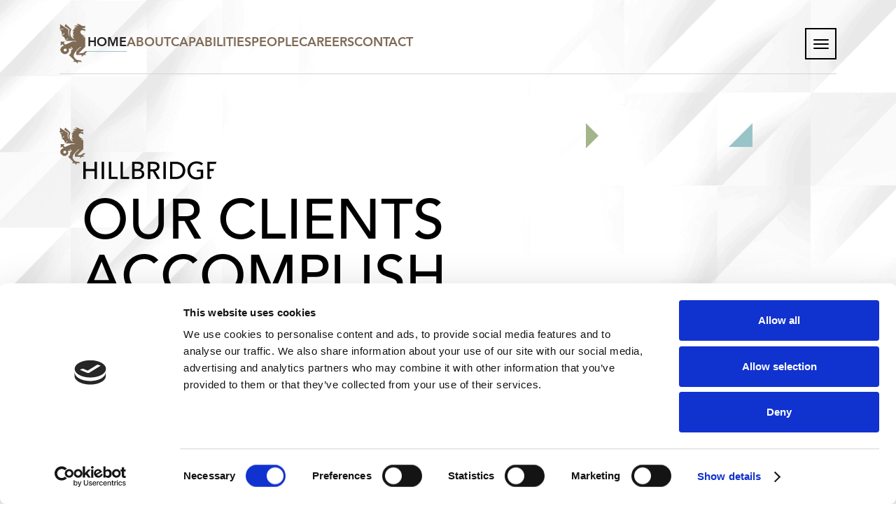

--- FILE ---
content_type: text/html; charset=UTF-8
request_url: https://www.hillbridges.com/
body_size: 21911
content:
<!doctype html><html class="no-js" lang="en-GB"><head><meta charset="utf-8"><meta http-equiv="x-ua-compatible" content="ie=edge"><meta name="description" content=""><meta name="viewport" content="width=device-width, initial-scale=1"><link rel="apple-touch-icon" sizes="180x180" href="https://www.hillbridges.com/wp-content/themes/hillbridges/icons/apple-touch-icon.png"><link rel="icon" type="image/png" sizes="32x32" href="https://www.hillbridges.com/wp-content/themes/hillbridges/icons/favicon-32x32.png"><link rel="icon" type="image/png" sizes="16x16" href="https://www.hillbridges.com/wp-content/themes/hillbridges/icons/favicon-16x16.png"><link rel="manifest" href="https://www.hillbridges.com/wp-content/themes/hillbridges/icons/site.webmanifest"><link rel="mask-icon" href="https://www.hillbridges.com/wp-content/themes/hillbridges/icons/safari-pinned-tab.svg" color="#5bbad5"><meta name="msapplication-TileColor" content="#da532c"><meta name="theme-color" content="#ffffff"><link rel="stylesheet" type="text/css" href="https://www.hillbridges.com/wp-content/cache/autoptimize/css/autoptimize_single_0c27e0423da8190786a8867cfff51363.css"><title>Home - Hillbridges</title><meta name='robots' content='index, follow, max-image-preview:large, max-snippet:-1, max-video-preview:-1' /><link rel="alternate" href="https://www.hillbridges.com/" hreflang="en" /><link rel="alternate" href="https://www.hillbridges.com/sk/" hreflang="sk" /><link rel="canonical" href="https://www.hillbridges.com/" /><meta property="og:locale" content="en_GB" /><meta property="og:locale:alternate" content="sk_SK" /><meta property="og:type" content="website" /><meta property="og:title" content="Home - Hillbridges" /><meta property="og:description" content="Our clients accomplish great things. We pave their way. M&amp;A, Corporate and commercial Energy &amp; Infrastructure Banking, Finance &amp; Capital..." /><meta property="og:url" content="https://www.hillbridges.com/" /><meta property="og:site_name" content="Hillbridges" /><meta property="article:modified_time" content="2024-06-06T11:19:05+00:00" /><meta property="og:image" content="https://www.hillbridges.com/wp-content/uploads/2024/05/Logo-hb.svg" /><meta name="twitter:card" content="summary_large_image" /> <script type="application/ld+json" class="yoast-schema-graph">{"@context":"https://schema.org","@graph":[{"@type":"WebPage","@id":"https://www.hillbridges.com/","url":"https://www.hillbridges.com/","name":"Home - Hillbridges","isPartOf":{"@id":"https://www.hillbridges.com/#website"},"primaryImageOfPage":{"@id":"https://www.hillbridges.com/#primaryimage"},"image":{"@id":"https://www.hillbridges.com/#primaryimage"},"thumbnailUrl":"https://www.hillbridges.com/wp-content/uploads/2024/05/Logo-hb.svg","datePublished":"2024-04-19T14:25:30+00:00","dateModified":"2024-06-06T11:19:05+00:00","breadcrumb":{"@id":"https://www.hillbridges.com/#breadcrumb"},"inLanguage":"en-GB","potentialAction":[{"@type":"ReadAction","target":["https://www.hillbridges.com/"]}]},{"@type":"ImageObject","inLanguage":"en-GB","@id":"https://www.hillbridges.com/#primaryimage","url":"https://www.hillbridges.com/wp-content/uploads/2024/05/Logo-hb.svg","contentUrl":"https://www.hillbridges.com/wp-content/uploads/2024/05/Logo-hb.svg","width":248,"height":75},{"@type":"BreadcrumbList","@id":"https://www.hillbridges.com/#breadcrumb","itemListElement":[{"@type":"ListItem","position":1,"name":"Domovská stránka"}]},{"@type":"WebSite","@id":"https://www.hillbridges.com/#website","url":"https://www.hillbridges.com/","name":"Hillbridges","description":"Our clients accomplish great things","potentialAction":[{"@type":"SearchAction","target":{"@type":"EntryPoint","urlTemplate":"https://www.hillbridges.com/?s={search_term_string}"},"query-input":"required name=search_term_string"}],"inLanguage":"en-GB"}]}</script> <link rel="alternate" title="oEmbed (JSON)" type="application/json+oembed" href="https://www.hillbridges.com/wp-json/oembed/1.0/embed?url=https%3A%2F%2Fwww.hillbridges.com%2F" /><link rel="alternate" title="oEmbed (XML)" type="text/xml+oembed" href="https://www.hillbridges.com/wp-json/oembed/1.0/embed?url=https%3A%2F%2Fwww.hillbridges.com%2F&#038;format=xml" /><style id='wp-img-auto-sizes-contain-inline-css' type='text/css'>img:is([sizes=auto i],[sizes^="auto," i]){contain-intrinsic-size:3000px 1500px}
/*# sourceURL=wp-img-auto-sizes-contain-inline-css */</style><style id='wp-emoji-styles-inline-css' type='text/css'>img.wp-smiley, img.emoji {
		display: inline !important;
		border: none !important;
		box-shadow: none !important;
		height: 1em !important;
		width: 1em !important;
		margin: 0 0.07em !important;
		vertical-align: -0.1em !important;
		background: none !important;
		padding: 0 !important;
	}
/*# sourceURL=wp-emoji-styles-inline-css */</style><style id='classic-theme-styles-inline-css' type='text/css'>/*! This file is auto-generated */
.wp-block-button__link{color:#fff;background-color:#32373c;border-radius:9999px;box-shadow:none;text-decoration:none;padding:calc(.667em + 2px) calc(1.333em + 2px);font-size:1.125em}.wp-block-file__button{background:#32373c;color:#fff;text-decoration:none}
/*# sourceURL=/wp-includes/css/classic-themes.min.css */</style><link rel='stylesheet' id='style-css' href='https://www.hillbridges.com/wp-content/cache/autoptimize/css/autoptimize_single_d202aa252ad01db643f22940273bb2f6.css?ver=1769911202' type='text/css' media='all' /><link rel='stylesheet' id='wp-block-heading-css' href='https://www.hillbridges.com/wp-includes/blocks/heading/style.min.css?ver=6.9' type='text/css' media='all' /><link rel='stylesheet' id='wp-block-paragraph-css' href='https://www.hillbridges.com/wp-includes/blocks/paragraph/style.min.css?ver=6.9' type='text/css' media='all' /> <script type="text/javascript" src="https://www.hillbridges.com/wp-includes/js/jquery/jquery.min.js?ver=3.7.1" id="jquery-core-js"></script> <script type="text/javascript" src="https://www.hillbridges.com/wp-includes/js/jquery/jquery-migrate.min.js?ver=3.4.1" id="jquery-migrate-js"></script> <script type="text/javascript" src="https://www.hillbridges.com/wp-content/themes/hillbridges/scripts/jquery.matchHeight.js?ver=1769911202" id="jquery-matchHeight-js"></script> <script type="text/javascript" src="https://www.hillbridges.com/wp-content/themes/hillbridges/scripts/venobox.min.js?ver=1769911202" id="venobox-js"></script> <script type="text/javascript" src="https://www.hillbridges.com/wp-content/themes/hillbridges/scripts/scrollfix.js?ver=1769911202" id="scrollfix-js"></script> <script type="text/javascript" src="https://www.hillbridges.com/wp-content/themes/hillbridges/scripts/slick.min.js?ver=1769911202" id="slick-js"></script> <script type="text/javascript" src="https://www.hillbridges.com/wp-content/themes/hillbridges/scripts/custom.js?ver=1769911202" id="custom-js"></script> <link rel="https://api.w.org/" href="https://www.hillbridges.com/wp-json/" /><link rel="alternate" title="JSON" type="application/json" href="https://www.hillbridges.com/wp-json/wp/v2/pages/51" /><link rel="EditURI" type="application/rsd+xml" title="RSD" href="https://www.hillbridges.com/xmlrpc.php?rsd" /><meta name="generator" content="WordPress 6.9" /><link rel='shortlink' href='https://www.hillbridges.com/' />  <script>(function(w,d,s,l,i){w[l]=w[l]||[];w[l].push({'gtm.start':
new Date().getTime(),event:'gtm.js'});var f=d.getElementsByTagName(s)[0],
j=d.createElement(s),dl=l!='dataLayer'?'&l='+l:'';j.async=true;j.src=
'https://www.googletagmanager.com/gtm.js?id='+i+dl;f.parentNode.insertBefore(j,f);
})(window,document,'script','dataLayer','GTM-KLQWFN4B');</script> <style id='wp-block-button-inline-css' type='text/css'>.wp-block-button__link{align-content:center;box-sizing:border-box;cursor:pointer;display:inline-block;height:100%;text-align:center;word-break:break-word}.wp-block-button__link.aligncenter{text-align:center}.wp-block-button__link.alignright{text-align:right}:where(.wp-block-button__link){border-radius:9999px;box-shadow:none;padding:calc(.667em + 2px) calc(1.333em + 2px);text-decoration:none}.wp-block-button[style*=text-decoration] .wp-block-button__link{text-decoration:inherit}.wp-block-buttons>.wp-block-button.has-custom-width{max-width:none}.wp-block-buttons>.wp-block-button.has-custom-width .wp-block-button__link{width:100%}.wp-block-buttons>.wp-block-button.has-custom-font-size .wp-block-button__link{font-size:inherit}.wp-block-buttons>.wp-block-button.wp-block-button__width-25{width:calc(25% - var(--wp--style--block-gap, .5em)*.75)}.wp-block-buttons>.wp-block-button.wp-block-button__width-50{width:calc(50% - var(--wp--style--block-gap, .5em)*.5)}.wp-block-buttons>.wp-block-button.wp-block-button__width-75{width:calc(75% - var(--wp--style--block-gap, .5em)*.25)}.wp-block-buttons>.wp-block-button.wp-block-button__width-100{flex-basis:100%;width:100%}.wp-block-buttons.is-vertical>.wp-block-button.wp-block-button__width-25{width:25%}.wp-block-buttons.is-vertical>.wp-block-button.wp-block-button__width-50{width:50%}.wp-block-buttons.is-vertical>.wp-block-button.wp-block-button__width-75{width:75%}.wp-block-button.is-style-squared,.wp-block-button__link.wp-block-button.is-style-squared{border-radius:0}.wp-block-button.no-border-radius,.wp-block-button__link.no-border-radius{border-radius:0!important}:root :where(.wp-block-button .wp-block-button__link.is-style-outline),:root :where(.wp-block-button.is-style-outline>.wp-block-button__link){border:2px solid;padding:.667em 1.333em}:root :where(.wp-block-button .wp-block-button__link.is-style-outline:not(.has-text-color)),:root :where(.wp-block-button.is-style-outline>.wp-block-button__link:not(.has-text-color)){color:currentColor}:root :where(.wp-block-button .wp-block-button__link.is-style-outline:not(.has-background)),:root :where(.wp-block-button.is-style-outline>.wp-block-button__link:not(.has-background)){background-color:initial;background-image:none}
/*# sourceURL=https://www.hillbridges.com/wp-includes/blocks/button/style.min.css */</style><style id='wp-block-image-inline-css' type='text/css'>.wp-block-image>a,.wp-block-image>figure>a{display:inline-block}.wp-block-image img{box-sizing:border-box;height:auto;max-width:100%;vertical-align:bottom}@media not (prefers-reduced-motion){.wp-block-image img.hide{visibility:hidden}.wp-block-image img.show{animation:show-content-image .4s}}.wp-block-image[style*=border-radius] img,.wp-block-image[style*=border-radius]>a{border-radius:inherit}.wp-block-image.has-custom-border img{box-sizing:border-box}.wp-block-image.aligncenter{text-align:center}.wp-block-image.alignfull>a,.wp-block-image.alignwide>a{width:100%}.wp-block-image.alignfull img,.wp-block-image.alignwide img{height:auto;width:100%}.wp-block-image .aligncenter,.wp-block-image .alignleft,.wp-block-image .alignright,.wp-block-image.aligncenter,.wp-block-image.alignleft,.wp-block-image.alignright{display:table}.wp-block-image .aligncenter>figcaption,.wp-block-image .alignleft>figcaption,.wp-block-image .alignright>figcaption,.wp-block-image.aligncenter>figcaption,.wp-block-image.alignleft>figcaption,.wp-block-image.alignright>figcaption{caption-side:bottom;display:table-caption}.wp-block-image .alignleft{float:left;margin:.5em 1em .5em 0}.wp-block-image .alignright{float:right;margin:.5em 0 .5em 1em}.wp-block-image .aligncenter{margin-left:auto;margin-right:auto}.wp-block-image :where(figcaption){margin-bottom:1em;margin-top:.5em}.wp-block-image.is-style-circle-mask img{border-radius:9999px}@supports ((-webkit-mask-image:none) or (mask-image:none)) or (-webkit-mask-image:none){.wp-block-image.is-style-circle-mask img{border-radius:0;-webkit-mask-image:url('data:image/svg+xml;utf8,<svg viewBox="0 0 100 100" xmlns="http://www.w3.org/2000/svg"><circle cx="50" cy="50" r="50"/></svg>');mask-image:url('data:image/svg+xml;utf8,<svg viewBox="0 0 100 100" xmlns="http://www.w3.org/2000/svg"><circle cx="50" cy="50" r="50"/></svg>');mask-mode:alpha;-webkit-mask-position:center;mask-position:center;-webkit-mask-repeat:no-repeat;mask-repeat:no-repeat;-webkit-mask-size:contain;mask-size:contain}}:root :where(.wp-block-image.is-style-rounded img,.wp-block-image .is-style-rounded img){border-radius:9999px}.wp-block-image figure{margin:0}.wp-lightbox-container{display:flex;flex-direction:column;position:relative}.wp-lightbox-container img{cursor:zoom-in}.wp-lightbox-container img:hover+button{opacity:1}.wp-lightbox-container button{align-items:center;backdrop-filter:blur(16px) saturate(180%);background-color:#5a5a5a40;border:none;border-radius:4px;cursor:zoom-in;display:flex;height:20px;justify-content:center;opacity:0;padding:0;position:absolute;right:16px;text-align:center;top:16px;width:20px;z-index:100}@media not (prefers-reduced-motion){.wp-lightbox-container button{transition:opacity .2s ease}}.wp-lightbox-container button:focus-visible{outline:3px auto #5a5a5a40;outline:3px auto -webkit-focus-ring-color;outline-offset:3px}.wp-lightbox-container button:hover{cursor:pointer;opacity:1}.wp-lightbox-container button:focus{opacity:1}.wp-lightbox-container button:focus,.wp-lightbox-container button:hover,.wp-lightbox-container button:not(:hover):not(:active):not(.has-background){background-color:#5a5a5a40;border:none}.wp-lightbox-overlay{box-sizing:border-box;cursor:zoom-out;height:100vh;left:0;overflow:hidden;position:fixed;top:0;visibility:hidden;width:100%;z-index:100000}.wp-lightbox-overlay .close-button{align-items:center;cursor:pointer;display:flex;justify-content:center;min-height:40px;min-width:40px;padding:0;position:absolute;right:calc(env(safe-area-inset-right) + 16px);top:calc(env(safe-area-inset-top) + 16px);z-index:5000000}.wp-lightbox-overlay .close-button:focus,.wp-lightbox-overlay .close-button:hover,.wp-lightbox-overlay .close-button:not(:hover):not(:active):not(.has-background){background:none;border:none}.wp-lightbox-overlay .lightbox-image-container{height:var(--wp--lightbox-container-height);left:50%;overflow:hidden;position:absolute;top:50%;transform:translate(-50%,-50%);transform-origin:top left;width:var(--wp--lightbox-container-width);z-index:9999999999}.wp-lightbox-overlay .wp-block-image{align-items:center;box-sizing:border-box;display:flex;height:100%;justify-content:center;margin:0;position:relative;transform-origin:0 0;width:100%;z-index:3000000}.wp-lightbox-overlay .wp-block-image img{height:var(--wp--lightbox-image-height);min-height:var(--wp--lightbox-image-height);min-width:var(--wp--lightbox-image-width);width:var(--wp--lightbox-image-width)}.wp-lightbox-overlay .wp-block-image figcaption{display:none}.wp-lightbox-overlay button{background:none;border:none}.wp-lightbox-overlay .scrim{background-color:#fff;height:100%;opacity:.9;position:absolute;width:100%;z-index:2000000}.wp-lightbox-overlay.active{visibility:visible}@media not (prefers-reduced-motion){.wp-lightbox-overlay.active{animation:turn-on-visibility .25s both}.wp-lightbox-overlay.active img{animation:turn-on-visibility .35s both}.wp-lightbox-overlay.show-closing-animation:not(.active){animation:turn-off-visibility .35s both}.wp-lightbox-overlay.show-closing-animation:not(.active) img{animation:turn-off-visibility .25s both}.wp-lightbox-overlay.zoom.active{animation:none;opacity:1;visibility:visible}.wp-lightbox-overlay.zoom.active .lightbox-image-container{animation:lightbox-zoom-in .4s}.wp-lightbox-overlay.zoom.active .lightbox-image-container img{animation:none}.wp-lightbox-overlay.zoom.active .scrim{animation:turn-on-visibility .4s forwards}.wp-lightbox-overlay.zoom.show-closing-animation:not(.active){animation:none}.wp-lightbox-overlay.zoom.show-closing-animation:not(.active) .lightbox-image-container{animation:lightbox-zoom-out .4s}.wp-lightbox-overlay.zoom.show-closing-animation:not(.active) .lightbox-image-container img{animation:none}.wp-lightbox-overlay.zoom.show-closing-animation:not(.active) .scrim{animation:turn-off-visibility .4s forwards}}@keyframes show-content-image{0%{visibility:hidden}99%{visibility:hidden}to{visibility:visible}}@keyframes turn-on-visibility{0%{opacity:0}to{opacity:1}}@keyframes turn-off-visibility{0%{opacity:1;visibility:visible}99%{opacity:0;visibility:visible}to{opacity:0;visibility:hidden}}@keyframes lightbox-zoom-in{0%{transform:translate(calc((-100vw + var(--wp--lightbox-scrollbar-width))/2 + var(--wp--lightbox-initial-left-position)),calc(-50vh + var(--wp--lightbox-initial-top-position))) scale(var(--wp--lightbox-scale))}to{transform:translate(-50%,-50%) scale(1)}}@keyframes lightbox-zoom-out{0%{transform:translate(-50%,-50%) scale(1);visibility:visible}99%{visibility:visible}to{transform:translate(calc((-100vw + var(--wp--lightbox-scrollbar-width))/2 + var(--wp--lightbox-initial-left-position)),calc(-50vh + var(--wp--lightbox-initial-top-position))) scale(var(--wp--lightbox-scale));visibility:hidden}}
/*# sourceURL=https://www.hillbridges.com/wp-includes/blocks/image/style.min.css */</style><style id='wp-block-buttons-inline-css' type='text/css'>.wp-block-buttons{box-sizing:border-box}.wp-block-buttons.is-vertical{flex-direction:column}.wp-block-buttons.is-vertical>.wp-block-button:last-child{margin-bottom:0}.wp-block-buttons>.wp-block-button{display:inline-block;margin:0}.wp-block-buttons.is-content-justification-left{justify-content:flex-start}.wp-block-buttons.is-content-justification-left.is-vertical{align-items:flex-start}.wp-block-buttons.is-content-justification-center{justify-content:center}.wp-block-buttons.is-content-justification-center.is-vertical{align-items:center}.wp-block-buttons.is-content-justification-right{justify-content:flex-end}.wp-block-buttons.is-content-justification-right.is-vertical{align-items:flex-end}.wp-block-buttons.is-content-justification-space-between{justify-content:space-between}.wp-block-buttons.aligncenter{text-align:center}.wp-block-buttons:not(.is-content-justification-space-between,.is-content-justification-right,.is-content-justification-left,.is-content-justification-center) .wp-block-button.aligncenter{margin-left:auto;margin-right:auto;width:100%}.wp-block-buttons[style*=text-decoration] .wp-block-button,.wp-block-buttons[style*=text-decoration] .wp-block-button__link{text-decoration:inherit}.wp-block-buttons.has-custom-font-size .wp-block-button__link{font-size:inherit}.wp-block-buttons .wp-block-button__link{width:100%}.wp-block-button.aligncenter{text-align:center}
/*# sourceURL=https://www.hillbridges.com/wp-includes/blocks/buttons/style.min.css */</style><style id='wp-block-columns-inline-css' type='text/css'>.wp-block-columns{box-sizing:border-box;display:flex;flex-wrap:wrap!important}@media (min-width:782px){.wp-block-columns{flex-wrap:nowrap!important}}.wp-block-columns{align-items:normal!important}.wp-block-columns.are-vertically-aligned-top{align-items:flex-start}.wp-block-columns.are-vertically-aligned-center{align-items:center}.wp-block-columns.are-vertically-aligned-bottom{align-items:flex-end}@media (max-width:781px){.wp-block-columns:not(.is-not-stacked-on-mobile)>.wp-block-column{flex-basis:100%!important}}@media (min-width:782px){.wp-block-columns:not(.is-not-stacked-on-mobile)>.wp-block-column{flex-basis:0;flex-grow:1}.wp-block-columns:not(.is-not-stacked-on-mobile)>.wp-block-column[style*=flex-basis]{flex-grow:0}}.wp-block-columns.is-not-stacked-on-mobile{flex-wrap:nowrap!important}.wp-block-columns.is-not-stacked-on-mobile>.wp-block-column{flex-basis:0;flex-grow:1}.wp-block-columns.is-not-stacked-on-mobile>.wp-block-column[style*=flex-basis]{flex-grow:0}:where(.wp-block-columns){margin-bottom:1.75em}:where(.wp-block-columns.has-background){padding:1.25em 2.375em}.wp-block-column{flex-grow:1;min-width:0;overflow-wrap:break-word;word-break:break-word}.wp-block-column.is-vertically-aligned-top{align-self:flex-start}.wp-block-column.is-vertically-aligned-center{align-self:center}.wp-block-column.is-vertically-aligned-bottom{align-self:flex-end}.wp-block-column.is-vertically-aligned-stretch{align-self:stretch}.wp-block-column.is-vertically-aligned-bottom,.wp-block-column.is-vertically-aligned-center,.wp-block-column.is-vertically-aligned-top{width:100%}
/*# sourceURL=https://www.hillbridges.com/wp-includes/blocks/columns/style.min.css */</style><style id='wp-block-group-inline-css' type='text/css'>.wp-block-group{box-sizing:border-box}:where(.wp-block-group.wp-block-group-is-layout-constrained){position:relative}
/*# sourceURL=https://www.hillbridges.com/wp-includes/blocks/group/style.min.css */</style><style id='wp-block-spacer-inline-css' type='text/css'>.wp-block-spacer{clear:both}
/*# sourceURL=https://www.hillbridges.com/wp-includes/blocks/spacer/style.min.css */</style><style id='global-styles-inline-css' type='text/css'>:root{--wp--preset--aspect-ratio--square: 1;--wp--preset--aspect-ratio--4-3: 4/3;--wp--preset--aspect-ratio--3-4: 3/4;--wp--preset--aspect-ratio--3-2: 3/2;--wp--preset--aspect-ratio--2-3: 2/3;--wp--preset--aspect-ratio--16-9: 16/9;--wp--preset--aspect-ratio--9-16: 9/16;--wp--preset--color--black: #000000;--wp--preset--color--cyan-bluish-gray: #abb8c3;--wp--preset--color--white: #ffffff;--wp--preset--color--pale-pink: #f78da7;--wp--preset--color--vivid-red: #cf2e2e;--wp--preset--color--luminous-vivid-orange: #ff6900;--wp--preset--color--luminous-vivid-amber: #fcb900;--wp--preset--color--light-green-cyan: #7bdcb5;--wp--preset--color--vivid-green-cyan: #00d084;--wp--preset--color--pale-cyan-blue: #8ed1fc;--wp--preset--color--vivid-cyan-blue: #0693e3;--wp--preset--color--vivid-purple: #9b51e0;--wp--preset--gradient--vivid-cyan-blue-to-vivid-purple: linear-gradient(135deg,rgb(6,147,227) 0%,rgb(155,81,224) 100%);--wp--preset--gradient--light-green-cyan-to-vivid-green-cyan: linear-gradient(135deg,rgb(122,220,180) 0%,rgb(0,208,130) 100%);--wp--preset--gradient--luminous-vivid-amber-to-luminous-vivid-orange: linear-gradient(135deg,rgb(252,185,0) 0%,rgb(255,105,0) 100%);--wp--preset--gradient--luminous-vivid-orange-to-vivid-red: linear-gradient(135deg,rgb(255,105,0) 0%,rgb(207,46,46) 100%);--wp--preset--gradient--very-light-gray-to-cyan-bluish-gray: linear-gradient(135deg,rgb(238,238,238) 0%,rgb(169,184,195) 100%);--wp--preset--gradient--cool-to-warm-spectrum: linear-gradient(135deg,rgb(74,234,220) 0%,rgb(151,120,209) 20%,rgb(207,42,186) 40%,rgb(238,44,130) 60%,rgb(251,105,98) 80%,rgb(254,248,76) 100%);--wp--preset--gradient--blush-light-purple: linear-gradient(135deg,rgb(255,206,236) 0%,rgb(152,150,240) 100%);--wp--preset--gradient--blush-bordeaux: linear-gradient(135deg,rgb(254,205,165) 0%,rgb(254,45,45) 50%,rgb(107,0,62) 100%);--wp--preset--gradient--luminous-dusk: linear-gradient(135deg,rgb(255,203,112) 0%,rgb(199,81,192) 50%,rgb(65,88,208) 100%);--wp--preset--gradient--pale-ocean: linear-gradient(135deg,rgb(255,245,203) 0%,rgb(182,227,212) 50%,rgb(51,167,181) 100%);--wp--preset--gradient--electric-grass: linear-gradient(135deg,rgb(202,248,128) 0%,rgb(113,206,126) 100%);--wp--preset--gradient--midnight: linear-gradient(135deg,rgb(2,3,129) 0%,rgb(40,116,252) 100%);--wp--preset--font-size--small: 13px;--wp--preset--font-size--medium: 20px;--wp--preset--font-size--large: 36px;--wp--preset--font-size--x-large: 42px;--wp--preset--spacing--20: 0.44rem;--wp--preset--spacing--30: 0.67rem;--wp--preset--spacing--40: 1rem;--wp--preset--spacing--50: 1.5rem;--wp--preset--spacing--60: 2.25rem;--wp--preset--spacing--70: 3.38rem;--wp--preset--spacing--80: 5.06rem;--wp--preset--shadow--natural: 6px 6px 9px rgba(0, 0, 0, 0.2);--wp--preset--shadow--deep: 12px 12px 50px rgba(0, 0, 0, 0.4);--wp--preset--shadow--sharp: 6px 6px 0px rgba(0, 0, 0, 0.2);--wp--preset--shadow--outlined: 6px 6px 0px -3px rgb(255, 255, 255), 6px 6px rgb(0, 0, 0);--wp--preset--shadow--crisp: 6px 6px 0px rgb(0, 0, 0);}:where(.is-layout-flex){gap: 0.5em;}:where(.is-layout-grid){gap: 0.5em;}body .is-layout-flex{display: flex;}.is-layout-flex{flex-wrap: wrap;align-items: center;}.is-layout-flex > :is(*, div){margin: 0;}body .is-layout-grid{display: grid;}.is-layout-grid > :is(*, div){margin: 0;}:where(.wp-block-columns.is-layout-flex){gap: 2em;}:where(.wp-block-columns.is-layout-grid){gap: 2em;}:where(.wp-block-post-template.is-layout-flex){gap: 1.25em;}:where(.wp-block-post-template.is-layout-grid){gap: 1.25em;}.has-black-color{color: var(--wp--preset--color--black) !important;}.has-cyan-bluish-gray-color{color: var(--wp--preset--color--cyan-bluish-gray) !important;}.has-white-color{color: var(--wp--preset--color--white) !important;}.has-pale-pink-color{color: var(--wp--preset--color--pale-pink) !important;}.has-vivid-red-color{color: var(--wp--preset--color--vivid-red) !important;}.has-luminous-vivid-orange-color{color: var(--wp--preset--color--luminous-vivid-orange) !important;}.has-luminous-vivid-amber-color{color: var(--wp--preset--color--luminous-vivid-amber) !important;}.has-light-green-cyan-color{color: var(--wp--preset--color--light-green-cyan) !important;}.has-vivid-green-cyan-color{color: var(--wp--preset--color--vivid-green-cyan) !important;}.has-pale-cyan-blue-color{color: var(--wp--preset--color--pale-cyan-blue) !important;}.has-vivid-cyan-blue-color{color: var(--wp--preset--color--vivid-cyan-blue) !important;}.has-vivid-purple-color{color: var(--wp--preset--color--vivid-purple) !important;}.has-black-background-color{background-color: var(--wp--preset--color--black) !important;}.has-cyan-bluish-gray-background-color{background-color: var(--wp--preset--color--cyan-bluish-gray) !important;}.has-white-background-color{background-color: var(--wp--preset--color--white) !important;}.has-pale-pink-background-color{background-color: var(--wp--preset--color--pale-pink) !important;}.has-vivid-red-background-color{background-color: var(--wp--preset--color--vivid-red) !important;}.has-luminous-vivid-orange-background-color{background-color: var(--wp--preset--color--luminous-vivid-orange) !important;}.has-luminous-vivid-amber-background-color{background-color: var(--wp--preset--color--luminous-vivid-amber) !important;}.has-light-green-cyan-background-color{background-color: var(--wp--preset--color--light-green-cyan) !important;}.has-vivid-green-cyan-background-color{background-color: var(--wp--preset--color--vivid-green-cyan) !important;}.has-pale-cyan-blue-background-color{background-color: var(--wp--preset--color--pale-cyan-blue) !important;}.has-vivid-cyan-blue-background-color{background-color: var(--wp--preset--color--vivid-cyan-blue) !important;}.has-vivid-purple-background-color{background-color: var(--wp--preset--color--vivid-purple) !important;}.has-black-border-color{border-color: var(--wp--preset--color--black) !important;}.has-cyan-bluish-gray-border-color{border-color: var(--wp--preset--color--cyan-bluish-gray) !important;}.has-white-border-color{border-color: var(--wp--preset--color--white) !important;}.has-pale-pink-border-color{border-color: var(--wp--preset--color--pale-pink) !important;}.has-vivid-red-border-color{border-color: var(--wp--preset--color--vivid-red) !important;}.has-luminous-vivid-orange-border-color{border-color: var(--wp--preset--color--luminous-vivid-orange) !important;}.has-luminous-vivid-amber-border-color{border-color: var(--wp--preset--color--luminous-vivid-amber) !important;}.has-light-green-cyan-border-color{border-color: var(--wp--preset--color--light-green-cyan) !important;}.has-vivid-green-cyan-border-color{border-color: var(--wp--preset--color--vivid-green-cyan) !important;}.has-pale-cyan-blue-border-color{border-color: var(--wp--preset--color--pale-cyan-blue) !important;}.has-vivid-cyan-blue-border-color{border-color: var(--wp--preset--color--vivid-cyan-blue) !important;}.has-vivid-purple-border-color{border-color: var(--wp--preset--color--vivid-purple) !important;}.has-vivid-cyan-blue-to-vivid-purple-gradient-background{background: var(--wp--preset--gradient--vivid-cyan-blue-to-vivid-purple) !important;}.has-light-green-cyan-to-vivid-green-cyan-gradient-background{background: var(--wp--preset--gradient--light-green-cyan-to-vivid-green-cyan) !important;}.has-luminous-vivid-amber-to-luminous-vivid-orange-gradient-background{background: var(--wp--preset--gradient--luminous-vivid-amber-to-luminous-vivid-orange) !important;}.has-luminous-vivid-orange-to-vivid-red-gradient-background{background: var(--wp--preset--gradient--luminous-vivid-orange-to-vivid-red) !important;}.has-very-light-gray-to-cyan-bluish-gray-gradient-background{background: var(--wp--preset--gradient--very-light-gray-to-cyan-bluish-gray) !important;}.has-cool-to-warm-spectrum-gradient-background{background: var(--wp--preset--gradient--cool-to-warm-spectrum) !important;}.has-blush-light-purple-gradient-background{background: var(--wp--preset--gradient--blush-light-purple) !important;}.has-blush-bordeaux-gradient-background{background: var(--wp--preset--gradient--blush-bordeaux) !important;}.has-luminous-dusk-gradient-background{background: var(--wp--preset--gradient--luminous-dusk) !important;}.has-pale-ocean-gradient-background{background: var(--wp--preset--gradient--pale-ocean) !important;}.has-electric-grass-gradient-background{background: var(--wp--preset--gradient--electric-grass) !important;}.has-midnight-gradient-background{background: var(--wp--preset--gradient--midnight) !important;}.has-small-font-size{font-size: var(--wp--preset--font-size--small) !important;}.has-medium-font-size{font-size: var(--wp--preset--font-size--medium) !important;}.has-large-font-size{font-size: var(--wp--preset--font-size--large) !important;}.has-x-large-font-size{font-size: var(--wp--preset--font-size--x-large) !important;}
:where(.wp-block-columns.is-layout-flex){gap: 2em;}:where(.wp-block-columns.is-layout-grid){gap: 2em;}
/*# sourceURL=global-styles-inline-css */</style><style id='core-block-supports-inline-css' type='text/css'>.wp-elements-bc7b82b8b5ba35cc8cef1b4bcdb7f674 a:where(:not(.wp-element-button)){color:#7f6a55;}.wp-container-core-columns-is-layout-9d6595d7{flex-wrap:nowrap;}.wp-container-core-buttons-is-layout-16018d1d{justify-content:center;}
/*# sourceURL=core-block-supports-inline-css */</style></head><body class="home wp-singular page-template-default page page-id-51 wp-theme-hillbridges"> <noscript><iframe src="https://www.googletagmanager.com/ns.html?id=GTM-KLQWFN4B"
height="0" width="0" style="display:none;visibility:hidden"></iframe></noscript><div id="wrapper"><div class="overlay"></div><div class="left-pattern"></div><div class="right-pattern"></div><header><div class="container"><div class="wrap"><div class="logo"> <a href="https://www.hillbridges.com"><img src="[data-uri]" alt="logo"></a></div><nav id="main-menu"><ul id="menu-main-menu" class="menu"><li id="menu-item-64" class="menu-item menu-item-type-post_type menu-item-object-page menu-item-home current-menu-item page_item page-item-51 current_page_item menu-item-64"><a href="https://www.hillbridges.com/" aria-current="page">Home</a></li><li id="menu-item-65" class="menu-item menu-item-type-post_type menu-item-object-page menu-item-65"><a href="https://www.hillbridges.com/about/">About</a></li><li id="menu-item-66" class="menu-item menu-item-type-post_type menu-item-object-page menu-item-66"><a href="https://www.hillbridges.com/capabilities/">Capabilities</a></li><li id="menu-item-67" class="menu-item menu-item-type-post_type menu-item-object-page menu-item-67"><a href="https://www.hillbridges.com/people/">People</a></li><li id="menu-item-68" class="menu-item menu-item-type-post_type menu-item-object-page menu-item-68"><a href="https://www.hillbridges.com/careers/">Careers</a></li><li id="menu-item-69" class="menu-item menu-item-type-post_type menu-item-object-page menu-item-69"><a href="https://www.hillbridges.com/contact/">Contact</a></li></ul></nav> <a class="navbar-toggle x collapsed" href="#"> <span class="square"> <span class="icon-bar"></span> <span class="icon-bar"></span> <span class="icon-bar"></span></span> </a></div></div></header><section class="mobile-menu"><div class="inner"> <a class="navbar-toggle x" href="#"> <span class="square"> <span class="icon-bar"></span> <span class="icon-bar"></span> <span class="icon-bar"></span></span> </a><nav id="main-menu-mobile"><ul id="menu-main-menu-1" class="menu"><li class="menu-item menu-item-type-post_type menu-item-object-page menu-item-home current-menu-item page_item page-item-51 current_page_item menu-item-64"><a href="https://www.hillbridges.com/" aria-current="page">Home</a></li><li class="menu-item menu-item-type-post_type menu-item-object-page menu-item-65"><a href="https://www.hillbridges.com/about/">About</a></li><li class="menu-item menu-item-type-post_type menu-item-object-page menu-item-66"><a href="https://www.hillbridges.com/capabilities/">Capabilities</a></li><li class="menu-item menu-item-type-post_type menu-item-object-page menu-item-67"><a href="https://www.hillbridges.com/people/">People</a></li><li class="menu-item menu-item-type-post_type menu-item-object-page menu-item-68"><a href="https://www.hillbridges.com/careers/">Careers</a></li><li class="menu-item menu-item-type-post_type menu-item-object-page menu-item-69"><a href="https://www.hillbridges.com/contact/">Contact</a></li></ul></nav><div class="contacts-bottom"><div class="wrap"><div class="contacts"><div class="email"> <a href="mailto:hillbridges@hillbridges.com">hillbridges@hillbridges.com</a></div><div class="phone"> <a href="tel:+421 2 3219 1111">+421 2 3219 1111</a></div><div class="languages"><li class="lang-item lang-item-13 lang-item-en current-lang lang-item-first"><a  lang="en-GB" hreflang="en-GB" href="https://www.hillbridges.com/">English</a></li><li class="lang-item lang-item-16 lang-item-sk"><a  lang="sk-SK" hreflang="sk-SK" href="https://www.hillbridges.com/sk/">Slovenčina</a></li></div></div><div class="social-icons"> <a href="https://www.instagram.com/hillbridges_lounge/" target="_blank" class="instagram">https://www.instagram.com/hillbridges_lounge/</a> <a href="https://www.linkedin.com/company/hillbridges/" target="_blank" class="linkedin">https://www.linkedin.com/company/hillbridges/</a> <a href="https://www.besmarthead.com/sk/profile/hillbridges/127505%29%2520-/overview" target="_blank" class="smarthead">https://www.besmarthead.com/sk/profile/hillbridges/127505%29%2520-/overview</a></div></div></div></div></section><section class="headline-page"><div class="container"><h1 class="margin-top-64 looks-like-h2 hidden">Home</h1></div></section><main class="main-content"><div class="container"><div class="wp-block-group intro"><div class="wp-block-group__inner-container is-layout-constrained wp-block-group-is-layout-constrained"><figure class="wp-block-image size-large animated-image"><img decoding="async" width="248" height="75" src="https://www.hillbridges.com/wp-content/uploads/2024/05/Logo-hb.svg" alt="" class="wp-image-274"/></figure><h2 class="wp-block-heading super"><span class="animated-span">Our clients</span> <br><span class="animated-span">accomplish</span> <br><strong><span class="animated-span">great things</span></strong>.</h2><p class="margin-top-16 has-text-color has-link-color wp-elements-bc7b82b8b5ba35cc8cef1b4bcdb7f674" style="color:#7f6a55"><span class="animated-span">We pave their way.</span></p></div></div><div class="wp-block-group capabilities-static-listing"><div class="wp-block-group__inner-container is-layout-constrained wp-block-group-is-layout-constrained"><div class="wp-block-columns is-layout-flex wp-container-core-columns-is-layout-9d6595d7 wp-block-columns-is-layout-flex"><div class="wp-block-column margin-bottom-48 is-layout-flow wp-block-column-is-layout-flow" style="flex-basis:33%"><figure class="wp-block-image size-thumbnail is-resized"><img fetchpriority="high" decoding="async" width="540" height="360" src="https://www.hillbridges.com/wp-content/uploads/2024/05/rodeo-project-management-software-iqLVxrHp46k-unsplash-540x360.jpg" alt="" class="wp-image-757" style="width:493px;height:auto" srcset="https://www.hillbridges.com/wp-content/uploads/2024/05/rodeo-project-management-software-iqLVxrHp46k-unsplash-540x360.jpg 540w, https://www.hillbridges.com/wp-content/uploads/2024/05/rodeo-project-management-software-iqLVxrHp46k-unsplash-1000x667.jpg 1000w, https://www.hillbridges.com/wp-content/uploads/2024/05/rodeo-project-management-software-iqLVxrHp46k-unsplash-1200x800.jpg 1200w, https://www.hillbridges.com/wp-content/uploads/2024/05/rodeo-project-management-software-iqLVxrHp46k-unsplash-768x512.jpg 768w, https://www.hillbridges.com/wp-content/uploads/2024/05/rodeo-project-management-software-iqLVxrHp46k-unsplash-1536x1024.jpg 1536w, https://www.hillbridges.com/wp-content/uploads/2024/05/rodeo-project-management-software-iqLVxrHp46k-unsplash-2048x1366.jpg 2048w" sizes="(max-width: 540px) 100vw, 540px" /></figure><h3 class="wp-block-heading"><a href="/services/ma-corporate-and-commercial/">M&amp;A, Corporate and commercial</a></h3></div><div class="wp-block-column is-layout-flow wp-block-column-is-layout-flow" style="flex-basis:33%"><figure class="wp-block-image size-thumbnail"><img decoding="async" width="540" height="360" src="https://www.hillbridges.com/wp-content/uploads/2024/05/red-zeppelin-UVGE-o757-g-unsplash-540x360.jpg" alt="" class="wp-image-831"/></figure><h3 class="wp-block-heading"><a href="https://www.hillbridges.com/sectors/energy-infrastructure/">Energy &amp; Infrastructure</a></h3></div><div class="wp-block-column is-layout-flow wp-block-column-is-layout-flow" style="flex-basis:33%"><figure class="wp-block-image size-thumbnail"><img loading="lazy" decoding="async" width="540" height="360" src="https://www.hillbridges.com/wp-content/uploads/2024/05/tyler-easton-faixctm2YRQ-unsplash-540x360.jpg" alt="" class="wp-image-755"/></figure><h3 class="wp-block-heading"><a href="https://www.hillbridges.com/services/banking-finance-capital-markets/">Banking, Finance &amp; Capital Markets</a></h3></div></div><div class="wp-block-columns margin-bottom-48 is-layout-flex wp-container-core-columns-is-layout-9d6595d7 wp-block-columns-is-layout-flex"><div class="wp-block-column is-layout-flow wp-block-column-is-layout-flow" style="flex-basis:33%"><figure class="wp-block-image size-thumbnail is-resized"><img loading="lazy" decoding="async" width="540" height="360" src="https://www.hillbridges.com/wp-content/uploads/2024/05/Stocksy_txp439e762dJzw300_Medium_5010699-540x360.jpg" alt="" class="wp-image-759" style="width:493px;height:auto"/></figure><h3 class="wp-block-heading"><a href="https://www.hillbridges.com/services/crisis-response-risk-management/">Crisis Response &amp; Risk Management</a></h3></div><div class="wp-block-column is-layout-flow wp-block-column-is-layout-flow" style="flex-basis:33%"><figure class="wp-block-image size-thumbnail"><img loading="lazy" decoding="async" width="540" height="360" src="https://www.hillbridges.com/wp-content/uploads/2024/05/AdobeStock_537300471-540x360.jpeg" alt="" class="wp-image-798" srcset="https://www.hillbridges.com/wp-content/uploads/2024/05/AdobeStock_537300471-540x360.jpeg 540w, https://www.hillbridges.com/wp-content/uploads/2024/05/AdobeStock_537300471-1000x667.jpeg 1000w, https://www.hillbridges.com/wp-content/uploads/2024/05/AdobeStock_537300471-1200x800.jpeg 1200w, https://www.hillbridges.com/wp-content/uploads/2024/05/AdobeStock_537300471-768x512.jpeg 768w, https://www.hillbridges.com/wp-content/uploads/2024/05/AdobeStock_537300471-1536x1024.jpeg 1536w, https://www.hillbridges.com/wp-content/uploads/2024/05/AdobeStock_537300471-2048x1365.jpeg 2048w" sizes="auto, (max-width: 540px) 100vw, 540px" /></figure><h3 class="wp-block-heading"><a href="https://www.hillbridges.com/sectors/automotive-industrials-and-manufacturing/">Automotive, Industrials and Manufacturing</a></h3></div><div class="wp-block-column is-layout-flow wp-block-column-is-layout-flow" style="flex-basis:33%"><figure class="wp-block-image size-thumbnail"><img loading="lazy" decoding="async" width="540" height="360" src="https://www.hillbridges.com/wp-content/uploads/2024/05/AdobeStock_302147228-540x360.jpeg" alt="" class="wp-image-767" srcset="https://www.hillbridges.com/wp-content/uploads/2024/05/AdobeStock_302147228-540x360.jpeg 540w, https://www.hillbridges.com/wp-content/uploads/2024/05/AdobeStock_302147228-1000x667.jpeg 1000w, https://www.hillbridges.com/wp-content/uploads/2024/05/AdobeStock_302147228-1200x800.jpeg 1200w, https://www.hillbridges.com/wp-content/uploads/2024/05/AdobeStock_302147228-768x512.jpeg 768w, https://www.hillbridges.com/wp-content/uploads/2024/05/AdobeStock_302147228-1536x1024.jpeg 1536w, https://www.hillbridges.com/wp-content/uploads/2024/05/AdobeStock_302147228-2048x1365.jpeg 2048w" sizes="auto, (max-width: 540px) 100vw, 540px" /></figure><h3 class="wp-block-heading"><a href="https://www.hillbridges.com/services/dispute-resolution/">Dispute Resolution</a></h3></div></div><div class="wp-block-buttons is-content-justification-center is-layout-flex wp-container-core-buttons-is-layout-16018d1d wp-block-buttons-is-layout-flex"><div class="wp-block-button"><a class="wp-block-button__link has-text-align-left wp-element-button" href="https://www.hillbridges.com/capabilities/">View all our capabilities</a></div></div></div></div><div class="wp-block-group"><div class="wp-block-group__inner-container is-layout-constrained wp-block-group-is-layout-constrained"><div style="height:12rem" aria-hidden="true" class="wp-block-spacer"></div><h2 class="wp-block-heading has-text-align-center margin-bottom-24 has-small-font-size">Our values</h2><section class="block block-carousel-text "><div class="carousel-text"><div class="item"><div class="inner"><h3>Client first</h3><p>We put the interests of our clients first. We strive to understand their concerns, anticipate challenges, and support their strategic decisions.</p></div></div><div class="item"><div class="inner"><h3>It’s Personal</h3><p>We foster open, trusted, and collaborative relationships with our clients, providing support through the good and the bad times.</p></div></div><div class="item"><div class="inner"><h3>Innovative Drive</h3><p>Our clients&#8217; endeavours fuel our determination to innovate, persist, and design pragmatic solutions to ensure their success.</p></div></div><div class="item"><div class="inner"><h3>Leading Edge</h3><p>Committed to continuous advancement, we embrace innovative and challenging projects, collaborating with global experts in specialized fields, prioritizing expertise that best serves our clients&#8217; needs.</p></div></div><div class="item"><div class="inner"><h3>Team Synergy</h3><p>Collaboration is key. We unite talents, share goals, and achieve together.</p></div></div><div class="item"><div class="inner"><h3>Integrity</h3><p>We uphold honesty, fairness, and trustworthiness in everything we do, earning respect through our actions.</p></div></div></div></section><div class="wp-block-buttons is-content-justification-center is-layout-flex wp-container-core-buttons-is-layout-16018d1d wp-block-buttons-is-layout-flex"><div class="wp-block-button"><a class="wp-block-button__link wp-element-button" href="https://www.hillbridges.com/about/">More about us</a></div></div><div style="height:12rem" aria-hidden="true" class="wp-block-spacer"></div></div></div><section class="block block-search "><div class="wrapper"><h3><strong>Search</strong> our capabilities across services and industries.</h3><div class="searchform"> <input type="text" id="search-field" placeholder="Start typing"><div id="search-results"><div class="search-item" data-title="Commercial"> <a href="https://www.hillbridges.com/services/ma-corporate-and-commercial/commercial/"> Commercial </a> <span class="post-type">services</span></div><div class="search-item" data-title="Corporate"> <a href="https://www.hillbridges.com/services/ma-corporate-and-commercial/corporate/"> Corporate </a> <span class="post-type">services</span></div><div class="search-item" data-title="M&amp;A"> <a href="https://www.hillbridges.com/services/ma-corporate-and-commercial/ma/"> M&amp;A </a> <span class="post-type">services</span></div><div class="search-item" data-title="Nonprofit Sector"> <a href="https://www.hillbridges.com/sectors/nonprofit-sector/"> Nonprofit Sector </a> <span class="post-type">sectors</span></div><div class="search-item" data-title="Telecoms"> <a href="https://www.hillbridges.com/sectors/telecoms/"> Telecoms </a> <span class="post-type">sectors</span></div><div class="search-item" data-title="Digital Technology"> <a href="https://www.hillbridges.com/sectors/digital-technology/"> Digital Technology </a> <span class="post-type">sectors</span></div><div class="search-item" data-title="Sports, Media &amp; Entertainment"> <a href="https://www.hillbridges.com/sectors/sports-media-entertainment/"> Sports, Media &amp; Entertainment </a> <span class="post-type">sectors</span></div><div class="search-item" data-title="Security &amp; Defence"> <a href="https://www.hillbridges.com/sectors/security-defence/"> Security &amp; Defence </a> <span class="post-type">sectors</span></div><div class="search-item" data-title="Real Estate Sector"> <a href="https://www.hillbridges.com/sectors/real-estate-sector/"> Real Estate Sector </a> <span class="post-type">sectors</span></div><div class="search-item" data-title="Municipalities"> <a href="https://www.hillbridges.com/sectors/municipalities/"> Municipalities </a> <span class="post-type">sectors</span></div><div class="search-item" data-title="Healthcare, Pharma &amp; Life Sciences"> <a href="https://www.hillbridges.com/sectors/healthcare-pharma-life-sciences/"> Healthcare, Pharma &amp; Life Sciences </a> <span class="post-type">sectors</span></div><div class="search-item" data-title="Financial Institutions"> <a href="https://www.hillbridges.com/sectors/financial-institutions/"> Financial Institutions </a> <span class="post-type">sectors</span></div><div class="search-item" data-title="Social Infrastructure"> <a href="https://www.hillbridges.com/sectors/energy-infrastructure/social-infrastructure/"> Social Infrastructure </a> <span class="post-type">sectors</span></div><div class="search-item" data-title="Transport Infrastructure"> <a href="https://www.hillbridges.com/sectors/energy-infrastructure/transport-infrastructure/"> Transport Infrastructure </a> <span class="post-type">sectors</span></div><div class="search-item" data-title="Power"> <a href="https://www.hillbridges.com/sectors/energy-infrastructure/power/"> Power </a> <span class="post-type">sectors</span></div><div class="search-item" data-title="Gas"> <a href="https://www.hillbridges.com/sectors/energy-infrastructure/gas/"> Gas </a> <span class="post-type">sectors</span></div><div class="search-item" data-title="Oil"> <a href="https://www.hillbridges.com/sectors/energy-infrastructure/oil/"> Oil </a> <span class="post-type">sectors</span></div><div class="search-item" data-title="Energy &amp; Infrastructure"> <a href="https://www.hillbridges.com/sectors/energy-infrastructure/"> Energy &amp; Infrastructure </a> <span class="post-type">sectors</span></div><div class="search-item" data-title="Automotive, Industrials and Manufacturing"> <a href="https://www.hillbridges.com/sectors/automotive-industrials-and-manufacturing/"> Automotive, Industrials and Manufacturing </a> <span class="post-type">sectors</span></div><div class="search-item" data-title="Technology, IP &amp; Privacy"> <a href="https://www.hillbridges.com/services/technology-ip-privacy/"> Technology, IP &amp; Privacy </a> <span class="post-type">services</span></div><div class="search-item" data-title="Restructuring and Insolvency"> <a href="https://www.hillbridges.com/services/restructuring-and-insolvency/"> Restructuring and Insolvency </a> <span class="post-type">services</span></div><div class="search-item" data-title="Real Estate &amp; Construction"> <a href="https://www.hillbridges.com/services/real-estate-construction/"> Real Estate &amp; Construction </a> <span class="post-type">services</span></div><div class="search-item" data-title="Public Policy"> <a href="https://www.hillbridges.com/services/public-policy/"> Public Policy </a> <span class="post-type">services</span></div><div class="search-item" data-title="Projects"> <a href="https://www.hillbridges.com/services/projects/"> Projects </a> <span class="post-type">services</span></div><div class="search-item" data-title="Private Equity"> <a href="https://www.hillbridges.com/services/private-equity/"> Private Equity </a> <span class="post-type">services</span></div><div class="search-item" data-title="Private Clients, Trusts &amp; Estates"> <a href="https://www.hillbridges.com/services/private-clients-trusts-estates/"> Private Clients, Trusts &amp; Estates </a> <span class="post-type">services</span></div><div class="search-item" data-title="EU Law, Competition &amp; State Aid"> <a href="https://www.hillbridges.com/services/eu-law-competition-state-aid/"> EU Law, Competition &amp; State Aid </a> <span class="post-type">services</span></div><div class="search-item" data-title="Environment &amp; Permitting"> <a href="https://www.hillbridges.com/services/environment-permitting/"> Environment &amp; Permitting </a> <span class="post-type">services</span></div><div class="search-item" data-title="Employment"> <a href="https://www.hillbridges.com/services/employment/"> Employment </a> <span class="post-type">services</span></div><div class="search-item" data-title="Emerging Companies"> <a href="https://www.hillbridges.com/services/emerging-companies/"> Emerging Companies </a> <span class="post-type">services</span></div><div class="search-item" data-title="Dispute Resolution"> <a href="https://www.hillbridges.com/services/dispute-resolution/"> Dispute Resolution </a> <span class="post-type">services</span></div><div class="search-item" data-title="Crisis Response &amp; Risk Management"> <a href="https://www.hillbridges.com/services/crisis-response-risk-management/"> Crisis Response &amp; Risk Management </a> <span class="post-type">services</span></div><div class="search-item" data-title="M&amp;A, Corporate and Commercial"> <a href="https://www.hillbridges.com/services/ma-corporate-and-commercial/"> M&amp;A, Corporate and Commercial </a> <span class="post-type">services</span></div><div class="search-item" data-title="Banking, Finance &amp; Capital Markets"> <a href="https://www.hillbridges.com/services/banking-finance-capital-markets/"> Banking, Finance &amp; Capital Markets </a> <span class="post-type">services</span></div></div></div></div></section><div class="wp-block-group carousel-text-bottom has-background" style="background-color:#bdb39d"><div class="wp-block-group__inner-container is-layout-constrained wp-block-group-is-layout-constrained"><div class="wp-block-image"><figure class="aligncenter size-large"><img loading="lazy" decoding="async" width="68" height="97" src="https://www.hillbridges.com/wp-content/uploads/2024/05/logo-white.svg" alt="" class="wp-image-298"/></figure></div><section class="block block-carousel-text "><div class="carousel-text"><div class="item"><div class="inner"><h3>“The team is top-notch, very hands-on, timely and flexible, knowledgeable of current trends and sector specifics and they are all very comfortable to work with.”</h3><p>IFLR 1000</p></div></div><div class="item"><div class="inner"><h3>“Highly responsive &#038; proactive in providing solutions rather than just a list of problems.“</h3><p>Chambers Europe</p></div></div><div class="item"><div class="inner"><h3>“Hillbridges‘ team is excellent, very responsive &#038; knowledgeable.”</h3><p>The Legal 500</p></div></div></div></section></div></div></div></main><footer><div class="container"><div class="wrap"><div class="footer-logo"> <a href="https://www.hillbridges.com" class="logo-footer"><img src="[data-uri]" alt="hillbridges-logo"></a></div><div class="footer-contacts"><div class="contacts"> <a href="mailto:hillbridges@hillbridges.com">hillbridges@hillbridges.com</a> <a href="tel:+421 2 3219 1111">+421 2 3219 1111</a> <a href="https://www.hillbridges.com/contact/" class="button brown-light contact-link">Contact Us</a></div><div class="awards"><div class="awards-list"> <img src="https://www.hillbridges.com/wp-content/uploads/2025/04/Legal-500-EMEA-2025.jpg" alt=""> <img src="https://www.hillbridges.com/wp-content/uploads/2025/04/Firm-Logo-4.jpg" alt=""> <img src="https://www.hillbridges.com/wp-content/uploads/2025/04/iflr1000-2024-rosette-top-tier-firm_53755690800_o.png" alt=""></div></div><div class="social-icons"> <a href="https://www.instagram.com/hillbridges_lounge/" target="_blank" class="instagram">https://www.instagram.com/hillbridges_lounge/</a> <a href="https://www.linkedin.com/company/hillbridges/" target="_blank" class="linkedin">https://www.linkedin.com/company/hillbridges/</a> <a href="https://www.besmarthead.com/sk/profile/hillbridges/127505%29%2520-/overview" target="_blank" class="smarthead">https://www.besmarthead.com/sk/profile/hillbridges/127505%29%2520-/overview</a></div></div><div class="footer-note"> Hillbridges, s.r.o. is a limited liability company with its seat at Gorkého 4, 811 01 Bratislava, Slovakia, registered with the Commercial Register of Municipal Court Bratislava III, Section Sro, File No. 46755/B, ID (ICO): 36 799 327. Hillbridges, s.r.o. is authorised to provide legal services and is registered with and regulated by the Slovak Bar Association (Slovenska advokatska komora), under the Slovak Advocacy Act and regulations issued by the Slovak Bar Association. Our Partners are qualified Slovak advocates (advokati) and Solicitors of the Supreme Court of England and Wales. The list of Partners can be <a href="/people/?department=partners-en">inspected here</a>.</div><div class="d-flex justify-content-between"><div class="column d-flex gap-40"> <a href="/legal-notice">Legal notice</a><a href="/privacy-policy">Privacy policy</a><a href="#">Cookies</a></div><div class="column"><div>&copy; 2026 Hillbridges  All rights reserved.</div></div></div></div></div></footer> <script type="speculationrules">{"prefetch":[{"source":"document","where":{"and":[{"href_matches":"/*"},{"not":{"href_matches":["/wp-*.php","/wp-admin/*","/wp-content/uploads/*","/wp-content/*","/wp-content/plugins/*","/wp-content/themes/hillbridges/*","/*\\?(.+)"]}},{"not":{"selector_matches":"a[rel~=\"nofollow\"]"}},{"not":{"selector_matches":".no-prefetch, .no-prefetch a"}}]},"eagerness":"conservative"}]}</script> <script type="text/javascript">(function() {
				var expirationDate = new Date();
				expirationDate.setTime( expirationDate.getTime() + 31536000 * 1000 );
				document.cookie = "pll_language=en; expires=" + expirationDate.toUTCString() + "; path=/; secure; SameSite=Lax";
			}());</script> <script type="text/javascript" src="https://www.hillbridges.com/wp-includes/js/jquery/ui/core.min.js?ver=1.13.3" id="jquery-ui-core-js"></script> <script type="text/javascript" src="https://www.hillbridges.com/wp-includes/js/jquery/ui/accordion.min.js?ver=1.13.3" id="jquery-ui-accordion-js"></script> <script type="text/javascript" src="https://www.hillbridges.com/wp-includes/js/jquery/ui/tabs.min.js?ver=1.13.3" id="jquery-ui-tabs-js"></script> <script id="wp-emoji-settings" type="application/json">{"baseUrl":"https://s.w.org/images/core/emoji/17.0.2/72x72/","ext":".png","svgUrl":"https://s.w.org/images/core/emoji/17.0.2/svg/","svgExt":".svg","source":{"concatemoji":"https://www.hillbridges.com/wp-includes/js/wp-emoji-release.min.js?ver=6.9"}}</script> <script type="module">/*! This file is auto-generated */
const a=JSON.parse(document.getElementById("wp-emoji-settings").textContent),o=(window._wpemojiSettings=a,"wpEmojiSettingsSupports"),s=["flag","emoji"];function i(e){try{var t={supportTests:e,timestamp:(new Date).valueOf()};sessionStorage.setItem(o,JSON.stringify(t))}catch(e){}}function c(e,t,n){e.clearRect(0,0,e.canvas.width,e.canvas.height),e.fillText(t,0,0);t=new Uint32Array(e.getImageData(0,0,e.canvas.width,e.canvas.height).data);e.clearRect(0,0,e.canvas.width,e.canvas.height),e.fillText(n,0,0);const a=new Uint32Array(e.getImageData(0,0,e.canvas.width,e.canvas.height).data);return t.every((e,t)=>e===a[t])}function p(e,t){e.clearRect(0,0,e.canvas.width,e.canvas.height),e.fillText(t,0,0);var n=e.getImageData(16,16,1,1);for(let e=0;e<n.data.length;e++)if(0!==n.data[e])return!1;return!0}function u(e,t,n,a){switch(t){case"flag":return n(e,"\ud83c\udff3\ufe0f\u200d\u26a7\ufe0f","\ud83c\udff3\ufe0f\u200b\u26a7\ufe0f")?!1:!n(e,"\ud83c\udde8\ud83c\uddf6","\ud83c\udde8\u200b\ud83c\uddf6")&&!n(e,"\ud83c\udff4\udb40\udc67\udb40\udc62\udb40\udc65\udb40\udc6e\udb40\udc67\udb40\udc7f","\ud83c\udff4\u200b\udb40\udc67\u200b\udb40\udc62\u200b\udb40\udc65\u200b\udb40\udc6e\u200b\udb40\udc67\u200b\udb40\udc7f");case"emoji":return!a(e,"\ud83e\u1fac8")}return!1}function f(e,t,n,a){let r;const o=(r="undefined"!=typeof WorkerGlobalScope&&self instanceof WorkerGlobalScope?new OffscreenCanvas(300,150):document.createElement("canvas")).getContext("2d",{willReadFrequently:!0}),s=(o.textBaseline="top",o.font="600 32px Arial",{});return e.forEach(e=>{s[e]=t(o,e,n,a)}),s}function r(e){var t=document.createElement("script");t.src=e,t.defer=!0,document.head.appendChild(t)}a.supports={everything:!0,everythingExceptFlag:!0},new Promise(t=>{let n=function(){try{var e=JSON.parse(sessionStorage.getItem(o));if("object"==typeof e&&"number"==typeof e.timestamp&&(new Date).valueOf()<e.timestamp+604800&&"object"==typeof e.supportTests)return e.supportTests}catch(e){}return null}();if(!n){if("undefined"!=typeof Worker&&"undefined"!=typeof OffscreenCanvas&&"undefined"!=typeof URL&&URL.createObjectURL&&"undefined"!=typeof Blob)try{var e="postMessage("+f.toString()+"("+[JSON.stringify(s),u.toString(),c.toString(),p.toString()].join(",")+"));",a=new Blob([e],{type:"text/javascript"});const r=new Worker(URL.createObjectURL(a),{name:"wpTestEmojiSupports"});return void(r.onmessage=e=>{i(n=e.data),r.terminate(),t(n)})}catch(e){}i(n=f(s,u,c,p))}t(n)}).then(e=>{for(const n in e)a.supports[n]=e[n],a.supports.everything=a.supports.everything&&a.supports[n],"flag"!==n&&(a.supports.everythingExceptFlag=a.supports.everythingExceptFlag&&a.supports[n]);var t;a.supports.everythingExceptFlag=a.supports.everythingExceptFlag&&!a.supports.flag,a.supports.everything||((t=a.source||{}).concatemoji?r(t.concatemoji):t.wpemoji&&t.twemoji&&(r(t.twemoji),r(t.wpemoji)))});
//# sourceURL=https://www.hillbridges.com/wp-includes/js/wp-emoji-loader.min.js</script> </div></body></html>
<!-- Dynamic page generated in 0.178 seconds. -->
<!-- Cached page generated by WP-Super-Cache on 2026-02-01 03:00:02 -->

<!-- super cache -->

--- FILE ---
content_type: text/css
request_url: https://www.hillbridges.com/wp-content/cache/autoptimize/css/autoptimize_single_0c27e0423da8190786a8867cfff51363.css
body_size: 89
content:
@font-face{font-family:'AvenirPro';src:url(//www.hillbridges.com/wp-content/themes/hillbridges/fonts/AvenirPro55Roman/font.woff2) format('woff2'),url(//www.hillbridges.com/wp-content/themes/hillbridges/fonts/AvenirPro55Roman/font.woff) format('woff');font-weight:400;font-style:normal;font-display:swap}@font-face{font-family:'AvenirPro';src:url(//www.hillbridges.com/wp-content/themes/hillbridges/fonts/AvenirPro65Medium/font.woff2) format('woff2'),url(//www.hillbridges.com/wp-content/themes/hillbridges/fonts/AvenirPro65Medium/font.woff) format('woff');font-weight:500;font-style:normal;font-display:swap}@font-face{font-family:'AvenirPro';src:url(//www.hillbridges.com/wp-content/themes/hillbridges/fonts/AvenirPro85Heavy/font.woff2) format('woff2'),url(//www.hillbridges.com/wp-content/themes/hillbridges/fonts/AvenirPro85Heavy/font.woff) format('woff');font-weight:800;font-style:normal;font-display:swap}@font-face{font-family:'AvenirPro95Black';src:url(//www.hillbridges.com/wp-content/themes/hillbridges/fonts/AvenirPro95Black/font.woff2) format('woff2'),url(//www.hillbridges.com/wp-content/themes/hillbridges/fonts/AvenirPro95Black/font.woff) format('woff');font-weight:900;font-style:normal;font-display:swap}

--- FILE ---
content_type: text/css
request_url: https://www.hillbridges.com/wp-content/cache/autoptimize/css/autoptimize_single_d202aa252ad01db643f22940273bb2f6.css?ver=1769911202
body_size: 29
content:
@import url(//www.hillbridges.com/wp-content/themes/hillbridges/css/external/venobox.min.css);@import url(//www.hillbridges.com/wp-content/themes/hillbridges/css/external/slick.css);@import url(//www.hillbridges.com/wp-content/themes/hillbridges/css/normalize.css);@import url(//www.hillbridges.com/wp-content/themes/hillbridges/css/basic.css);@import url(//www.hillbridges.com/wp-content/themes/hillbridges/css/typography.css);@import url(//www.hillbridges.com/wp-content/themes/hillbridges/css/colors.css);@import url(//www.hillbridges.com/wp-content/themes/hillbridges/css/forms.css);@import url(//www.hillbridges.com/wp-content/themes/hillbridges/css/buttons.css);@import url(//www.hillbridges.com/wp-content/themes/hillbridges/css/blocks.css);@import url(//www.hillbridges.com/wp-content/themes/hillbridges/css/elements.css);@import url(//www.hillbridges.com/wp-content/themes/hillbridges/css/single.css);@import url(//www.hillbridges.com/wp-content/themes/hillbridges/css/header.css);@import url(//www.hillbridges.com/wp-content/themes/hillbridges/css/footer.css);@import url(//www.hillbridges.com/wp-content/themes/hillbridges/css/repairs.css);

--- FILE ---
content_type: text/css
request_url: https://www.hillbridges.com/wp-content/themes/hillbridges/css/basic.css
body_size: 1128
content:
/* Others */

:root {
    font-size: 10px;

    --font-1: 'AvenirPro', sans-serif;

    --corner-radius-small: 2px;

    --margin-360: 36rem;
    --margin-160: 16rem;
    --margin-152: 15.2rem;
    --margin-144: 14.4rem;
    --margin-136: 13.6rem;
    --margin-128: 12.8rem;
    --margin-120: 12rem;
    --margin-112: 11.2rem;
    --margin-104: 10.4rem;
    --margin-96: 9.6rem;
    --margin-88: 8.8rem;
    --margin-80: 8rem;
    --margin-72: 7.2rem;
    --margin-64: 6.4rem;
    --margin-56: 5.6rem;
    --margin-48: 4.8rem;
    --margin-40: 4rem;
    --margin-32: 3.2rem;
    --margin-24: 2.4rem;
    --margin-16: 1.6rem;
    --margin-8: 0.8rem;

    --padding-160: 16rem;
    --padding-152: 15.2rem;
    --padding-144: 14.4rem;
    --padding-136: 13.6rem;
    --padding-128: 12.8rem;
    --padding-120: 12rem;
    --padding-112: 11.2rem;
    --padding-104: 10.4rem;
    --padding-96: 9.6rem;
    --padding-88: 8.8rem;
    --padding-80: 8rem;
    --padding-72: 7.2rem;
    --padding-64: 6.4rem;
    --padding-56: 5.6rem;
    --padding-48: 4.8rem;
    --padding-40: 4rem;
    --padding-32: 3.2rem;
    --padding-24: 2.4rem;
    --padding-16: 1.6rem;
    --padding-8: 0.8rem;

    --gap-144: 14.4rem;
    --gap-136: 13.6rem;
    --gap-128: 12.8rem;
    --gap-120: 12rem;
    --gap-112: 11.2rem;
    --gap-104: 10.4rem;
    --gap-96: 9.6rem;
    --gap-88: 8.8rem;
    --gap-80: 8rem;
    --gap-72: 7.2rem;
    --gap-64: 6.4rem;
    --gap-56: 5.6rem;
    --gap-48: 4.8rem;
    --gap-40: 4rem;
    --gap-32: 3.2rem;
    --gap-24: 2.4rem;
    --gap-16: 1.6rem;
    --gap-8: 0.8rem;
}

/* Wrapper */

#wrapper {
    position: relative;
    max-width: 100%;
    padding-top: 0;
    margin: 0 auto;
    background-color: var(--white);
    overflow-x: hidden;
}

#wrapper .left-pattern {
    display: none;
    width: 65rem;
    height: 65rem;
    position: absolute;
    top: 0;
    left: 0;
    z-index: 0;
    margin: auto;
    background-repeat: no-repeat;
    background-position: left top;
    background-size: cover;
    background-image: url(../images/p-left.png);
}

body.home #wrapper .left-pattern {
    display: block;
}

#wrapper .right-pattern {
    content: '';
    width: 80rem;
    height: 80rem;
    display: block;
    position: absolute;
    top: 0;
    right: 0;
    z-index: 0;
    margin: auto;
    background-repeat: no-repeat;
    background-position: left top;
    background-size: cover;
    background-image: url(../images/p-right.png);
}

#wrapper .right-pattern svg {
    position: absolute;
    bottom: 28rem;
    right: 18rem;
}

/* Container */

.container {
    position: relative;
    max-width: 119rem;
    padding: 0 4rem;
    margin: 0 auto;
}

.container.thinner {
    max-width: 90rem;
}

/* Body */

body {
    font-family: var(--font-1);
    font-size: 1.7rem;
    line-height: 1.37;
    font-style: normal;
    font-weight: normal;
    color: var(--black);
    margin: 0;
    padding: 0;
    background-color: var(--white);
}

/* Picture */

img {
    display: block;
    max-width: 100%;
    height: auto;
}

/* Columns */

.wp-block-table table {
    border-collapse: collapse;
    width: 100%;
}

.wp-block-table th {
    padding: 1rem 1rem;
    border: 1px solid #000;
}

.wp-block-table td {
    padding: 1rem 1rem;
    border: 1px solid #000;
}

/* Content */

.main-content {
    position: relative;
    z-index: 2;
}

.alm-btn-wrap {
    text-align: center;
}

/* Blocks */

.block {
    position: relative;
}

/* Error 404 */

.error404 #wrapper {
    background-color: var(--brown-light);
}

.error404 #wrapper::after {
    display: none;
}

.error404 .headline-page {
    text-align: center;
}

.error404 .headline-page .container {
    display: flex;
    align-items: center;
    flex-flow: column;
}

.error404 .headline-page a.logo-white {
    margin: 11.4rem 0 0;
}

.error404 .headline-page a.logo-white img {
    height: 8.7rem;
}

.error404 .headline-page h1 {
    text-transform: uppercase;
    color: var(--white);
    margin: 4rem 0 6rem;
    display: block;
}

.error404 .main-content {
    padding: 0 0 26rem;
    text-align: center;
}

.error404 .main-content a.button {
    font-size: 1.8rem;
    color: var(--white) !important;
    border-bottom: 1px solid var(--white);
}

.error404 .main-content a.button:hover {
    border-bottom: 1px solid transparent;
}

/* RESPONSIVE */

@media (max-width: 1200px) {
    :root {
        font-size: 9px;
    }
}

@media (max-width: 990px) {
    .container {
        padding: 0 2rem;
    }

    #wrapper .left-pattern {
        width: 30rem;
        height: 30rem;
    }

    #wrapper .right-pattern {
        width: 40rem;
        height: 40rem;
    }
}

@media (max-width: 700px) {
}

@media (max-width: 500px) {
}


--- FILE ---
content_type: text/css
request_url: https://www.hillbridges.com/wp-content/themes/hillbridges/css/typography.css
body_size: 851
content:
/* Typography */

/* Headings */

h1,
h2,
h3,
h4 {
    font-family: var(--font-1);
    font-weight: 500;
}

h1 {
    font-size: 7rem;
    line-height: 1;
    font-weight: 500;
    font-style: normal;
    padding: 0;
    margin: 0 0 3.2rem;
    position: relative;
    text-transform: uppercase;
}

h1.looks-like-h2 {
    font-size: 4.5rem;
    line-height: 1.11;
}

h2 {
    font-size: 4.5rem;
    line-height: 1.11;
    font-weight: 500;
    font-style: normal;
    padding: 0;
    margin: 0 0 2.4rem;
    position: relative;
    text-transform: uppercase;
}

h2.super {
    font-size: 8rem;
    line-height: 1;
    margin-bottom: 0;
}

h2.super strong {
    font-weight: 900;
}

h2.looks-like-h3 {
    font-size: 2.5rem;
}

h2.has-small-font-size {
    font-size: 1.8rem !important;
    font-weight: 800 !important;
    margin-bottom: 3.5rem;
}

h3 {
    font-size: 2.8rem;
    line-height: 1.14;
    font-weight: 800;
    font-style: normal;
    padding: 0;
    margin: 0 0 2.4rem;
    position: relative;
    text-transform: uppercase;
}

h4 {
    font-size: 2rem;
    line-height: 1.3;
    font-weight: 500;
    font-style: normal;
    padding: 0;
    margin: 0 0 1.6rem;
    position: relative;
}

h5 {
    font-size: 1.8rem;
    line-height: 1.37;
    font-weight: normal;
    font-style: normal;
    padding: 0;
    margin: 0;
    position: relative;
}

h6 {
    font-size: 1.6rem;
    line-height: 1.37;
    font-weight: normal;
    font-style: normal;
    padding: 0;
    margin: 0;
    position: relative;
}

h3.looks-like-h4 {
    font-size: 2rem;
    line-height: 3rem;
    margin: 0 0 1rem;
}

p {
    margin: 3rem 0;
    position: relative;
}

p.large-font {
    font-size: 2.8rem;
    line-height: 1.14;
}

p.has-small-font-size {
    font-size: 1.4rem !important;
}

p.has-medium-font-size {
    font-size: 1.8rem !important;
}

p.has-large-font-size {
    font-size: 2.8rem !important;
    line-height: 1.14 !important;
    margin: 3.2rem 0;
}

p.has-x-large-font-size {
    font-size: 3.2rem !important;
}

p.has-image {
    margin: 0;
}

p.has-image img {
    display: inline-block;
}

p.has-button {
    margin: 0;
}

a {
    color: var(--blue);
    text-decoration: underline;
    transition: all 200ms ease-in-out;
}

a:hover {
    color: var(--blue);
    text-decoration: none;
    transition: all 200ms ease-in-out;
}

.main-content ul {
    padding: 0 0 0 1.5rem;
    margin: 0;
    display: flex;
    flex-flow: column;
    gap: 0.4rem;
}

.main-content ul li {
    list-style: disc;
    list-style-position: outside;
    margin: 0;
}

.intro .wp-block-heading.super {
    position: relative;
    overflow: hidden;
    display: inline-block;
}

.animated-span,
.animated-image {
    position: relative;
    overflow: hidden;
}

.animated-image {
    opacity: 0;
}

.animated-span::after {
    content: '';
    position: absolute;
    top: 0;
    left: -4rem;
    width: 80rem;
    height: 100%;
    background: white;
    transform: skew(-45deg);
    transform-origin: left;
    transition: transform 3s ease;
    animation: reveal 6s ease;
}

.animated-image::after {
    content: '';
    position: absolute;
    top: 0;
    left: -4rem;
    width: 40rem;
    height: 100%;
    background: white;
    transform: skew(-45deg);
    transform-origin: left;
    transition: transform 4s ease;
    animation: reveal 8s ease;
}

.animated-span.visible::after {
    transform: translateX(80rem);
    opacity: 0;
}

.animated-image.visible::after {
    transform: translateX(40rem);
    opacity: 0;
}

.animated-image.visible {
    opacity: 1;
    transition: opacity 0.5s ease;
}

@keyframes reveal {
    0% {
        opacity: 1;
    }
    75% {
        opacity: 1;
    }
    100% {
        opacity: 0;
    }
}

/* RESPONSIVE */

@media (max-width: 1200px) {
}

@media (max-width: 990px) {
}

@media (max-width: 750px) {
    h1 {
        font-size: 5rem;
    }

    h2.super {
        font-size: 5rem;
    }

    h2 {
        font-size: 3.5rem;
    }

    h3 {
        font-size: 2.4rem;
    }

    p.has-large-font-size {
        font-size: 2.4rem !important;
        margin: 2.4rem 0 !important;
    }
}

@media (max-width: 400px) {
}


--- FILE ---
content_type: text/css
request_url: https://www.hillbridges.com/wp-content/themes/hillbridges/css/colors.css
body_size: 84
content:
/* Colors */

:root {
    --green: #a2b58b;
    --brown: #7f6a55;
    --brown-light: #bdb39d;
    --brown-medium: #433a2e;
    --brown-strong: #231f20;
    --blue: #99c4c7;
    --blue-light: #ced6dd;
    --red: #e2a495;

    --black: #000000;
    --white: #ffffff;

    --gray: #888888;
    --gray-soft: #ededed;
    --dark-gray: #e2d8dd;
    --light-gray: #f7f7f7;
    --lighter-gray: #ced6dd;
}


--- FILE ---
content_type: text/css
request_url: https://www.hillbridges.com/wp-content/themes/hillbridges/css/forms.css
body_size: 188
content:
/* Forms */

input[type='text'],
input[type='email'],
input[type='number'],
input[type='password'],
input[type='phone'] {
    display: block;
    width: 100%;
    border-style: solid;
    border-width: 1px;
    border-radius: 0;
    border-color: var(--white);
    background-color: var(--white);
    font-size: 2rem;
    line-height: 1;
    font-weight: normal;
    font-style: normal;
    color: var(--blue);
    margin: 0;
    padding: 1.2rem 2rem;
    min-height: 7rem;
}

select {
    display: block;
    width: 100%;
    border-style: solid;
    border-width: 1px;
    border-radius: 0;
    border-color: var(--gray-soft);
    background-color: var(--gray-soft);
    font-size: 1.8rem;
    line-height: 1;
    font-weight: normal;
    font-style: normal;
    color: var(--blue);
    margin: 0;
    padding: 0.8rem 1.5rem;
    min-height: 5rem;
    appearance: none;
}

textarea {
    display: block;
    width: 100%;
    border-style: solid;
    border-width: 1px;
    border-radius: 0;
    border-color: var(--white);
    background-color: var(--white);
    font-size: 2rem;
    line-height: 1;
    font-weight: normal;
    font-style: normal;
    color: var(--blue);
    margin: 0;
    padding: 1.2rem 2rem;
    min-height: 4rem;
}


--- FILE ---
content_type: text/css
request_url: https://www.hillbridges.com/wp-content/themes/hillbridges/css/buttons.css
body_size: 2045
content:
/* Buttons */

a.button {
    display: inline-block;
    cursor: pointer;
    border-radius: 0;
    border-bottom: 1px solid var(--blue);
    background-color: transparent;
    color: var(--brown) !important;
    font-size: 2rem;
    line-height: 1;
    font-weight: 800;
    text-decoration: none !important;
    margin: 0;
    padding: 0 0 1px;
    text-align: center;
}

a.button:hover {
    background-color: transparent;
    color: var(--brown-strong) !important;
    text-decoration: none !important;
}

a.button.brown-light {
    color: var(--brown-light) !important;
}

a.button.brown-light:hover {
    color: var(--white) !important;
    text-decoration: none !important;
}

.button-back {
    background-color: var(--blue-light);
    min-width: 6rem;
    text-indent: 100%;
    white-space: nowrap;
    overflow: hidden;
    padding: 0;
    margin: 0;
    display: inline-block;
    border: none;
    cursor: pointer;
    font-size: 0;
    line-height: 1;
    color: transparent;
    width: 6rem;
    height: 4rem;
    background-repeat: no-repeat;
    background-position: center;
    background-size: 3rem;
    background-image: url('[data-uri]');
}

.button-back:hover {
    background-color: var(--blue);
}

.read-more-btn {
    background-color: transparent;
    border: none;
    appearance: none;
    color: var(--blue);
    font-weight: 400;
    font-size: 1.6rem;
    text-decoration: underline;
    cursor: pointer;
    position: relative;
    padding-left: 2.2rem;
    margin-bottom: 3.2rem;
}

.read-more-btn:hover {
    text-decoration: none;
}

.read-more-btn::before {
    content: '';
    width: 1.6rem;
    height: 1.6rem;
    display: block;
    position: absolute;
    left: 0;
    top: 0.3rem;
    background-repeat: no-repeat;
    background-position: center;
    background-size: 1.6rem;
    background-image: url('[data-uri]');
}

.read-more-btn.active::before {
    transform: rotate(180deg);
}

a.wp-block-button__link {
    display: inline-block;
    cursor: pointer;
    border-radius: 0;
    border-bottom: 1px solid var(--blue);
    background-color: transparent;
    color: var(--brown) !important;
    font-size: 2rem;
    line-height: 1;
    font-weight: 800;
    text-decoration: none !important;
    margin: 0;
    padding: 0 0 1px;
    text-align: center;
}

a.wp-block-button__link:hover {
    background-color: transparent;
    color: var(--brown-strong) !important;
    text-decoration: none !important;
}

.wp-block-button.white a.wp-block-button__link {
    color: var(--white) !important;
    border-bottom: 1px solid var(--brown);
}

.wp-block-button.white a.wp-block-button__link:hover {
    color: var(--brown) !important;
    border-bottom: 1px solid var(--brown);
}

@media (max-width: 400px) {
}


--- FILE ---
content_type: text/css
request_url: https://www.hillbridges.com/wp-content/themes/hillbridges/css/blocks.css
body_size: 4165
content:
/* Blocks */

.block {
    position: relative;
    padding: 0;
}

/* Block Team */

.block-team .wrap {
    display: flex;
    flex-wrap: wrap;
    justify-content: flex-start;
    gap: 3rem;
}

.block-team .wrap > * {
    width: calc(25% - 2.25rem);
}

.filters {
    display: flex;
    gap: 3rem;
    align-items: flex-start;
    margin-bottom: 3rem;
}

.filters .filter-column {
    width: calc(25% - 2.25rem);
}

.block-team h2 {
    background-color: var(--brown);
    padding: 2rem;
    font-size: 3.6rem;
    line-height: 1.1;
    text-transform: none;
    color: var(--white);
    margin: 0 0 1rem !important;
}

.block-team h2.managing-associates {
    background-color: var(--blue);
}

.block-team h2.associates {
    background-color: var(--red);
}

.block-team h2.junior-team {
    background-color: var(--green);
}

.block-team h2.business-development {
    background-color: var(--lighter-gray);
}

.block-team .message {
    width: calc(50% - 1.5rem);
    padding: 3rem;
    margin: 0 0 1rem;
    background-color: var(--brown-light);
}

.block-team .message p {
    font-size: 2.8rem;
    line-height: 1.13;
    text-transform: uppercase;
    color: var(--white);
    margin: 0 0 3.2rem;
}

.block-team .message p:last-child {
    font-size: 1.6rem;
    font-weight: 800;
    line-height: 1.37;
    text-transform: none;
    margin: 0;
}


/* Carousel Text */

.carousel-text .item .inner {
    text-align: center;
}

.carousel-text .item .inner h3 {
    font-size: 8rem;
    font-weight: 500;
    line-height: 1;
    color: var(--brown-light);
    margin: 2rem 0 3rem;
}

.carousel-text .item .inner p {
    font-size: 2.8rem;
    line-height: 1.14;
    max-width: 70rem;
    margin-left: auto;
    margin-right: auto;
    margin-top: 0;
    margin-bottom: 0;
}

.wp-block-column .carousel-text .item .inner {
    text-align: left;
}

.wp-block-column .carousel-text .item .inner h3 {
    font-size: 2rem;
    line-height: 1.25;
    color: var(--white);
    margin: 0 0 1rem;
}

.wp-block-column .carousel-text .item .inner p {
    font-size: 1.6rem;
    color: var(--white);
}

.align-left .carousel-text .slick-dots {
    text-align: left;
    margin: 0;
    align-items: flex-start !important;
    justify-content: flex-start !important;
}

.carousel-text .slick-dots .slick-active button {
    background-color: var(--brown) !important;
}

/* Block Capabilities Filter */

.block-capabilities-filter .switcher {
    display: flex;
    flex-wrap: wrap;
    justify-content: flex-start;
    gap: 2rem;
    margin: 0 0 2.8rem;
}

.block-capabilities-filter .switcher label {
    display: inline-block;
    font-size: 1.6rem;
}

.block-capabilities-filter .switcher a {
    font-size: 1.8rem;
    line-height: 1.2;
    text-transform: uppercase;
    color: var(--blue);
    padding: 0;
    text-decoration: underline;
}

.block-capabilities-filter .switcher a:hover {
    text-decoration: none;
}

.block-capabilities-filter .switcher a.active {
    color: var(--lighter-gray);
    text-decoration: none;
}

/* Downloads */

ul.downloads {
    padding: 0 !important;
    margin: 0 !important;
    display: flex;
    flex-flow: column wrap;
    gap: 0 !important;
    max-height: 55rem;
}

ul.downloads li {
    list-style: none !important;
    margin: 0 3rem 0 0 !important;
    padding: 0 !important;
    width: calc(33.3333% - 2rem);
}

ul.downloads li::before {
    display: none !important;
}

ul.downloads li a {
    display: block;
    font-size: 1.6rem;
    line-height: 1.2;
    text-transform: none;
    color: var(--black);
    padding: 1.5rem 5rem 1.5rem 2rem;
    text-decoration: none;
    background-color: var(--white);
    background-repeat: no-repeat;
    background-position: calc(100% - 2rem) center;
    background-size: 3rem;
    border-bottom: 1px solid var(--blue-light);
    transition: all 200ms ease-in-out;
}

ul.downloads li a:hover {
    background-color: var(--blue);
    color: var(--white);
    transition: all 200ms ease-in-out;
    background-image: url('[data-uri]');
}

/* Menu Listing */

.menu-listing ul {
    padding: 0 !important;
    margin: 0 !important;
    display: flex;
    flex-flow: column wrap;
    gap: 0 !important;
    max-height: 55rem;
}

.menu-listing ul li {
    list-style: none !important;
    margin: 0 3rem 0 0 !important;
    padding: 0 !important;
    width: calc(50% - 1.5rem);
}

.menu-listing.full ul li {
    width: 100%;
    margin: 0 !important;
}

.menu-listing ul li::before {
    display: none !important;
}

.menu-listing ul li a {
    display: flex;
    align-items: center;
    height: 100%;
    font-size: 1.6rem;
    line-height: 1.2;
    text-transform: none;
    color: var(--black);
    padding: 1.5rem 5rem 1.5rem 2rem;
    text-decoration: none;
    background-color: var(--white);
    background-repeat: no-repeat;
    background-position: calc(100% - 2rem) center;
    background-size: 3rem;
    border-bottom: 1px solid var(--blue-light);
    transition: all 200ms ease-in-out;
}

.menu-listing ul li a:hover {
    background-color: var(--blue);
    color: var(--white);
    transition: all 200ms ease-in-out;
    background-image: url('[data-uri]');
}

.selected-work-highlights ul {
    padding: 0 !important;
    margin: 0 !important;
    display: flex;
    flex-flow: row wrap;
    gap: 3rem !important;
}

.selected-work-highlights ul li {
    list-style: none !important;
    margin: 0 !important;
    padding: 0 0 3rem !important;
    width: calc(33.3333% - 2rem);
    border-bottom: 1px solid var(--brown-light);
}

.selected-work-highlights ul li p {
    margin: 0 !important;
}

.selected-work-highlights ul li a {
    color: var(--black);
    text-decoration: none;
}

.selected-work-highlights ul li a:hover {
    color: var(--blue);
    text-decoration: underline;
}

.selected-work-highlights p.note {
    color: var(--brown-light);
    margin: 3rem 0;
}

.professional-experience-admission .menu-listing ul li {
    width: 100%;
    margin: 0 !important;
    padding: 1.5rem 0 !important;
    border-bottom: 1px solid var(--blue-light);
}

.rankings {
    background-color: var(--brown-light);
    padding: 5rem 0 6rem;
    position: relative;
}

.rankings::before {
    content: '';
    position: absolute;
    left: -300rem;
    top: 0;
    width: 300rem;
    height: 100%;
    background-color: var(--brown-light);
}

.rankings::after {
    content: '';
    position: absolute;
    right: -300rem;
    top: 0;
    width: 300rem;
    height: 100%;
    background-color: var(--brown-light);
}

.rankings h2 {
    color: var(--white);
}

.rankings .wp-block-column {
    width: calc(25% - 2.25rem);
    padding-bottom: 2.4rem;
    border-bottom: 1px solid var(--white);
}

.rankings .wp-block-column p {
    color: var(--white);
    margin-top: 2rem !important;
}

.rankings .wp-block-image::before {
    display: none !important;
}

.rankings .wp-block-image img {
    width: auto;
    max-height: 12rem;
}

/* Sector Highlights */

.sectors-highlights {
    margin: 10rem 0;
    padding: 8rem 0;
    background-color: rgba(239, 236, 231, 0.75);
    position: relative;
}

.sectors-highlights::before {
    content: '';
    position: absolute;
    left: -300rem;
    top: 0;
    width: 300rem;
    height: 100%;
    background-color: rgba(239, 236, 231, 0.75);
}

.sectors-highlights::after {
    content: '';
    position: absolute;
    right: -300rem;
    top: 0;
    width: 300rem;
    height: 100%;
    background-color: rgba(239, 236, 231, 0.75);
}

.sectors-highlights .items {
    padding: 0 !important;
    margin: 0 -1.5rem !important;
    /*
    display: flex;
    flex-flow: row wrap;
    gap: 3rem !important;
    */
}

.sectors-highlights .items .item {
    list-style: none !important;
    margin: 0 1.5rem !important;
    padding: 1.6rem 0 3rem !important;
    width: calc(33.3333% - 2rem);
    border-bottom: 1px solid var(--brown-light);
}

.sectors-highlights .items .item p {
    margin: 0 !important;
}

.sectors-highlights .items .item a {
    color: var(--black);
    text-decoration: none;
}

.sectors-highlights .items .item a:hover {
    color: var(--blue);
    text-decoration: underline;
}

.sectors-highlights .items .slick-dots {
    position: relative;
    top: auto;
    left: auto;
    right: auto;
    bottom: auto;
    margin-top: 4rem;
}

.sectors-highlights .items .slick-dots li button {
    background-color: var(--blue-light);
}

.sectors-highlights .items .slick-dots li.slick-active button {
    background-color: var(--blue);
}

.hidden-item {
    display: none;
}

a.hidden {
    display: none;
}

a.show-more,
a.show-less {
    margin-top: 4rem;
}

/* Services Highlights */

.services-highlights {
    margin: 10rem 0;
    padding: 8rem 0;
    background-color: rgba(239, 236, 231, 0.75);
    position: relative;
}

.services-highlights h2 {
    margin-bottom: 2.4rem !important;
}

.services-highlights::before {
    content: '';
    position: absolute;
    left: -300rem;
    top: 0;
    width: 300rem;
    height: 100%;
    background-color: rgba(239, 236, 231, 0.75);
}

.services-highlights::after {
    content: '';
    position: absolute;
    right: -300rem;
    top: 0;
    width: 300rem;
    height: 100%;
    background-color: rgba(239, 236, 231, 0.75);
}

.services-highlights h3 {
    margin-top: 6rem;
}

.services-highlights .items {
    padding: 0 !important;
    margin: 0 -1.5rem !important;
    /*
    display: flex;
    flex-flow: row wrap;
    gap: 3rem !important;
    */
}

.services-highlights .items .item {
    list-style: none !important;
    margin: 0 1.5rem !important;
    padding: 1.6rem 0 3rem !important;
    width: calc(33.3333% - 2rem);
    border-bottom: 1px solid var(--brown-light);
}

.services-highlights .items .item p {
    margin: 0 !important;
}

.services-highlights .items .item a {
    color: var(--black);
    text-decoration: none;
}

.services-highlights .items .item a:hover {
    color: var(--blue);
    text-decoration: underline;
}

.services-highlights .items .slick-dots {
    position: relative;
    top: auto;
    left: auto;
    right: auto;
    bottom: auto;
    margin-top: 4rem;
}

.services-highlights .items .slick-dots li button {
    background-color: var(--blue-light);
}

.services-highlights .items .slick-dots li.slick-active button {
    background-color: var(--blue);
}

/* Related Capabilities */

.related-capabilities {
    margin: 10rem 0;
}

.related-capabilities .menu-listing ul {
    flex-flow: row wrap;
    max-height: none !important;
    padding: 0 3rem 0 0 !important;
    margin-left: -3rem !important;
    margin-right: -3rem !important;
}

.related-capabilities .menu-listing ul li {
    width: calc(33.3333% - 3rem);
    margin-left: 3rem !important;
}

/* Ranking Capabilities */

.ranking-capabilities {
    margin: 0;
    padding: 4.8rem 0 7.2rem;
    background-color: var(--brown-light);
}

.ranking-capabilities h2 {
    color: var(--white);
    font-size: 1.8rem;
    font-weight: 800;
    margin: 0 0 3.5rem;
}

.ranking-capabilities .wp-block-column {
    width: calc(25% - 2.25rem);
    padding-bottom: 2.4rem;
    border-bottom: 1px solid var(--white);
}

.ranking-capabilities .wp-block-column p {
    color: var(--white);
    margin-top: 2rem !important;
}

.ranking-capabilities .wp-block-column p.ranking-text {
    font-size: 2.8rem;
    line-height: 1.14;
}

.ranking-capabilities .wp-block-image::before {
    display: none !important;
}

.ranking-capabilities .wp-block-image img {
    width: auto;
    max-height: 12rem;
}

/* Key Contacts */

.key-contacts {
    background-color: var(--brown-medium);
    padding: 4.8rem 0 7.2rem;
}

.key-contacts h2 {
    color: var(--white);
    font-size: 5rem;
    font-weight: 400;
    margin: 0 0 4.8rem;
}

.key-contacts-listing {
    display: flex;
    flex-wrap: wrap;
    justify-content: flex-start;
    gap: 3rem;
}

.key-contacts-listing > * {
    width: calc(25% - 2.25rem);
}

.key-contacts-listing article.member h3 a {
    color: var(--white);
    text-decoration: none;
}

.key-contacts a.button {
    margin-top: 4rem;
    color: var(--brown-light) !important;
}

.key-contacts a.button:hover {
    color: var(--blue) !important;
}

/* Projects */

.project-listing {
    display: flex;
    flex-wrap: wrap;
    justify-content: flex-start;
    gap: 3rem;
    margin-bottom: 4rem;
}

.project-listing article.project {
    width: calc(33.3333% - 2rem);
}

.project-listing article.project .placeholder,
.project-listing article.project .image {
    aspect-ratio: 3/2;
    background-color: var(--gray-soft);
    display: block;
    margin-bottom: 2rem;
}

.project-listing article.project h2 {
    font-size: 2.6rem;
    line-height: 1.15;
    margin: 0 0 2rem;
}

.project-listing article.project h2 a {
    color: var(--black);
    text-decoration: none;
}

.project-listing article.project h2 a:hover {
    color: var(--blue);
    text-decoration: underline;
}

.project-listing article.project p {
    margin: 2rem 0 0;
}

/* Block Search */

.block-search {
    background-color: var(--brown-medium);
    margin-bottom: 4rem;
    background-repeat: no-repeat;
    background-position: left bottom;
    background-size: cover;
    background-image: url(../images/search-bg.png);
}

.block-search::before {
    content: '';
    position: absolute;
    right: 0;
    bottom: 0;
    width: 0;
    height: 0;
    border-style: solid;
    border-width: 0 0 3rem 3rem;
    border-color: transparent transparent var(--white) transparent;
    transform: rotate(0deg);
    z-index: 2;
}

.block-search::after {
    content: '';
    position: absolute;
    left: 6rem;
    top: 10rem;
    width: 0;
    height: 0;
    border-style: solid;
    border-width: 3.5rem 3.5rem 0 0;
    border-color: var(--blue) transparent transparent transparent;
    transform: rotate(0deg);
    z-index: 1;
}

.block-search .wrapper {
    position: relative;
}

.block-search .wrapper::before {
    content: '';
    position: absolute;
    right: -10rem;
    top: 6.4rem;
    width: 12.5rem;
    height: 5.7rem;
    background-repeat: no-repeat;
    background-position: left top;
    background-size: 100%;
    background-image: url('[data-uri]');
    z-index: 1;
}

.block-search .wrapper::after {
    content: '';
    position: absolute;
    left: 8rem;
    bottom: 4rem;
    width: 0;
    height: 0;
    border-style: solid;
    border-width: 2.4rem 0 0 2.4rem;
    border-color: transparent transparent transparent var(--red);
    transform: rotate(0deg);
    z-index: 1;
}

.block-search .wrapper {
    padding: 12rem 2rem 16rem;
    max-width: 77rem;
    margin: 0 auto;
}

.block-search .wrapper h3 {
    color: var(--white);
    font-size: 2.8rem;
    line-height: 1.14;
    font-weight: 400;
    max-width: 40rem;
    z-index: 2;
}

.block-search .wrapper h3 strong {
    font-weight: 900;
}

.block-search .searchform {
    position: relative;
    z-index: 2;
}

#search-results {
    position: absolute;
    left: 0;
    top: 8rem;
    z-index: 3;
    width: 100%;
}

.search-item {
    display: none;
    position: relative;
    border-bottom: 1px solid var(--gray-soft);
}

.search-item span {
    position: absolute;
    right: 3rem;
    top: 1.6rem;
    color: var(--brown-light);
    font-size: 1.6rem;
    line-height: 1.25;
    text-transform: capitalize;
}

.search-item:hover span {
    color: var(--white);
}

.search-item a {
    background-color: var(--white);
    padding: 1.1rem 3rem;
    display: block;
    font-size: 2rem;
    font-weight: 400;
    color: var(--black);
    text-decoration: none;
}

.search-item a:hover {
    background-color: var(--blue);
    color: var(--white);
}

/* Responsive */

@media (max-width: 1920px) {
}

@media (max-width: 1400px) {
}

@media (max-width: 1200px) {
}

@media (max-width: 990px) {
    .block-search {
        margin-bottom: 0;
    }
    .block-search::before {
        content: '';
        position: absolute;
        left: -300rem;
        top: 0;
        width: 300rem;
        height: 100%;
        background-color: var(--brown-medium);
        border: none !important;
        right: auto !important;
    }

    .block-search::after {
        content: '';
        position: absolute;
        right: -300rem;
        top: 0 !important;
        left: auto !important;
        width: 300rem;
        height: 100%;
        background-color: var(--brown-medium);
        border: none !important;
    }

    .block-search .wrapper {
        padding: 8rem 0rem 12rem;
    }

    .block-search .wrapper::before {
        right: 4rem;
    }

    .block-search .wrapper::after {
        left: 1rem;
        bottom: 1rem;
        z-index: 2;
    }

    .filters .filter-column {
        width: calc(33.3333% - 2rem);
    }

    .block-team .wrap > * {
        width: calc(33.3333% - 2rem);
    }

    .block-team .message {
        width: calc(66.6666% - 2rem);
    }
}

@media (max-width: 750px) {
    .related-capabilities .menu-listing ul li {
        width: calc(50% - 3rem);
    }

    .menu-listing ul li {
        width: calc(100% - 1.5rem);
    }

    .project-listing article.project {
        width: calc(100% - 0rem);
    }

    .filters .filter-column {
        width: calc(50% - 1.5rem);
    }

    .block-team .wrap > * {
        width: calc(50% - 1.5rem);
    }

    .block-team .message {
        width: calc(100% - 0rem);
    }

    .selected-work-highlights ul li {
        width: calc(50% - 1.5rem);
    }

    .professional-experience-admission .wp-block-columns,
    .sectors-services-listing .wp-block-columns {
        gap: 4rem !important;
    }

    .services-highlights {
        padding: 4rem 0;
        margin: 4rem 0;
    }

    .related-capabilities {
        margin: 4rem 0;
    }

    .key-contacts h2 {
        font-size: 3.2rem;
        margin-bottom: 2.4rem;
    }

    .key-contacts-listing > * {
        width: calc(50% - 1.5rem);
    }

    ul.downloads li {
        width: 100%;
    }

    .menu-listing ul {
        max-height: none;
    }
}

@media (max-width: 500px) {
    .related-capabilities .menu-listing ul li {
        width: calc(100% - 3rem);
    }

    .block-team h2 {
        font-size: 2.8rem;
    }

    .block-team .message p {
        font-size: 2.4rem;
    }
}

@media (max-width: 400px) {
    .selected-work-highlights ul li {
        width: calc(100% - 0rem);
    }
}


--- FILE ---
content_type: text/css
request_url: https://www.hillbridges.com/wp-content/themes/hillbridges/css/elements.css
body_size: 8480
content:
/* ELEMENTS */

/* Headline Page */

.headline-page {
    padding: 0;
    text-align: left;
    position: relative;
    z-index: 2;
}

.headline-page h1 {
    margin: 0 0 3.2rem;
    color: var(--black);
}

.headline-page.hidden {
    display: none;
}

.headline-page .title-wrap {
    display: flex;
    align-items: flex-start;
    justify-content: space-between;
    gap: 1.6rem;
    max-width: 101.5rem;
}

.single-members .headline-page .title-wrap h1 {
    margin-bottom: 0.8rem !important;
}

.headline-page .position {
    font-size: 1.8rem;
    font-weight: 800;
    text-transform: uppercase;
    margin-bottom: 2.4rem;
}

/* Breadcrumbs */

nav.breadcrumbs {
    display: flex;
    flex-flow: row wrap;
    gap: 0.8rem;
    margin: 1.2rem 0 3.2rem;
}

nav.breadcrumbs a {
    font-size: 1.2rem;
    color: var(--blue);
    text-decoration: underline;
}

nav.breadcrumbs a:hover {
    text-decoration: none;
}

nav.breadcrumbs span {
    font-size: 1.2rem;
    color: var(--black);
}

nav.breadcrumbs span.sep {
    color: var(--blue-light);
}

/* Image */

.wp-block-image {
    margin: 3rem 0;
    position: relative;
}

.wp-block-image img {
    border-radius: 0rem;
}

.wp-block-image.size-full img {
    width: 100%;
    height: auto;
}

.wp-block-image::before {
    content: '';
    position: absolute;
    right: 0;
    bottom: 0;
    width: 0;
    height: 0;
    border-style: solid;
    border-width: 0 0 3rem 3rem;
    border-color: transparent transparent var(--white) transparent;
    transform: rotate(0deg);
    z-index: 2;
}

/* Blockquote */

.wp-block-quote {
    margin: 3rem 0;
    padding: 3rem;
    background-color: var(--brown-light);
    position: relative;
}

.wp-block-quote p {
    margin: 0 0 3.2rem;
    text-transform: uppercase;
    color: var(--white);
    font-size: 2.8rem;
    line-height: 1.14;
}

.wp-block-quote cite {
    font-size: 1.6rem;
    font-style: normal;
    color: var(--white);
}

/* Group */

.wp-block-group {
    position: relative;
}

.wp-block-group.has-background {
    padding: 3rem;
}

.wp-block-group__inner-container {
    position: relative;
}

/* Group Intro */

.wp-block-group.intro {
    padding: 7.6rem 0 17rem;
}

.wp-block-group.intro .wp-block-group__inner-container::before {
    content: '';
    position: absolute;
    left: 0rem;
    bottom: -8rem;
    width: 0;
    height: 0;
    border-style: solid;
    border-width: 1.2rem 1.2rem 0 1.2rem;
    border-color: var(--red) transparent transparent transparent;
    transform: rotate(0deg);
    z-index: 1;
}

.wp-block-group.intro .wp-block-group__inner-container::after {
    content: '';
    width: 12.5rem;
    height: 5.8rem;
    position: absolute;
    right: 0rem;
    bottom: 10rem;
    background-repeat: no-repeat;
    background-position: center;
    background-size: 100%;
    background-image: url('[data-uri]');
}

.wp-block-group.intro .wp-block-image {
    margin-top: 0 !important;
    margin-bottom: 2.4rem !important;
}

.wp-block-group.intro .wp-block-image::before {
    display: none !important;
}

.wp-block-group.intro::before {
    content: '';
    position: absolute;
    right: 12rem;
    top: 7rem;
    width: 0;
    height: 0;
    border-style: solid;
    border-width: 0 0 3.4rem 3.4rem;
    border-color: transparent transparent var(--blue) transparent;
    transform: rotate(0deg);
    z-index: 1;
}

.wp-block-group.intro::after {
    content: '';
    position: absolute;
    right: 34rem;
    top: 7rem;
    width: 0;
    height: 0;
    border-style: solid;
    border-width: 1.8rem 0 1.8rem 1.8rem;
    border-color: transparent transparent transparent var(--green);
    transform: rotate(0deg);
    z-index: 1;
}

.wp-block-group.intro h2,
.wp-block-group.intro p {
    transform: translateX(3.2rem);
}

.wp-block-group.intro p {
    margin-bottom: 0 !important;
    font-size: 4rem;
    line-height: 1.14;
    font-weight: 500;
    text-transform: uppercase;
}

/* Group Capabilities Static Listing */

.wp-block-group.capabilities-static-listing {
    padding: 0;
}

.wp-block-group.capabilities-static-listing .wp-block-column .wp-block-image::after {
    content: '';
    position: absolute;
    left: 0;
    top: 0;
    width: 100%;
    height: 100%;
    background: linear-gradient(180deg, rgba(0, 0, 0, 0.5) 0%, rgba(0, 0, 0, 0) 100%);
    z-index: 1;
}

.wp-block-group.capabilities-static-listing .wp-block-column h3 {
    font-size: 2.6rem;
    line-height: 1.15;
    color: var(--white);
    position: absolute;
    left: 0;
    top: 0;
    padding: 2rem;
    z-index: 2;
    width: 100%;
    height: 100%;
    max-height: 22rem;
}

.wp-block-group.capabilities-static-listing .wp-block-column h3 a {
    display: block;
    width: 100%;
    height: 100%;
    color: var(--white);
    text-decoration: none;
    transition: all 200ms ease-in-out;
}

.wp-block-group.capabilities-static-listing .wp-block-column h3 a:hover {
    color: var(--blue-light);
    transition: all 200ms ease-in-out;
}

.wp-block-group.capabilities-static-listing .wp-block-column p {
    margin-top: 2rem;
}

/* Group Carousel Text Bottom */

.wp-block-group.carousel-text-bottom {
    padding: 9rem 0 13rem;
}

.wp-block-group.carousel-text-bottom::before {
    content: '';
    position: absolute;
    left: -300rem;
    top: 0;
    width: 300rem;
    height: 100%;
    background-color: var(--brown-light);
}

.wp-block-group.carousel-text-bottom::after {
    content: '';
    position: absolute;
    right: -300rem;
    top: 0;
    width: 300rem;
    height: 100%;
    background-color: var(--brown-light);
}

.wp-block-group.carousel-text-bottom .wp-block-image {
    margin: 0 auto 3rem !important;
    display: flex;
    justify-content: center;
}

.wp-block-group.carousel-text-bottom .wp-block-image figure {
    margin: 0 !important;
}

.wp-block-group.carousel-text-bottom .wp-block-image::before {
    display: none !important;
}

.wp-block-group.carousel-text-bottom .slick-dots {
    margin-bottom: 0 !important;
}

.wp-block-group.carousel-text-bottom .carousel-text h3 {
    font-size: 3.6rem;
    font-weight: normal;
    line-height: 1.16;
    color: var(--white);
}

.wp-block-group.carousel-text-bottom .carousel-text p {
    font-size: 1.6rem;
    font-weight: 800;
    line-height: 1.37;
    color: var(--white);
}

.wp-block-group.carousel-text-bottom .carousel-text .slick-dots li.slick-active button {
    background-color: #a39282;
}

/* Group Banner */

.wp-block-group.banner {
    margin-top: 0;
    padding: 0;
    background-color: var(--brown-medium);
}

.wp-block-group.banner::before {
    content: '';
    position: absolute;
    left: -300rem;
    top: 0;
    width: 300rem;
    height: 100%;
    background-color: var(--brown-medium);
}

.wp-block-group.banner::after {
    content: '';
    position: absolute;
    right: -300rem;
    top: 0;
    width: 300rem;
    height: 100%;
    background-color: var(--brown-medium);
}

.wp-block-group.banner p {
    font-size: 5rem;
    line-height: 1.1;
    text-transform: uppercase;
    margin-top: 0;
}

.wp-block-group.banner p strong {
    color: var(--blue);
}

.wp-block-group.banner .wp-block-group__inner-container {
    min-height: 48rem;
    display: flex;
    flex-flow: column;
    align-items: flex-start;
    justify-content: space-between;
    padding-top: 5rem;
    padding-bottom: 6.4rem;
}

/*
.wp-block-group.banner .wp-block-group__inner-container::after {
    content: '';
    position: absolute;
    bottom: 6.4rem;
    right: 0;
    width: 7rem;
    height: 4rem;
    display: block;
    background-repeat: no-repeat;
    background-position: center;
    background-size: 7rem;
    background-image: url('[data-uri]');
}
    */

.wp-block-group.banner .wp-block-button a {
    color: var(--white) !important;
    font-size: 2.2rem !important;
}

.wp-block-group.banner .wp-block-button a:hover {
    color: var(--brown-light) !important;
}

.wp-block-group.banner .wp-block-button a::after {
    content: '';
    position: absolute;
    bottom: 6.4rem;
    right: 0;
    width: 7rem;
    height: 4rem;
    display: block;
    background-repeat: no-repeat;
    background-position: center;
    background-size: 7rem;
    background-image: url('[data-uri]');
}

/* Group Banner Career */

.wp-block-group.banner-career {
    padding: 0;
}

.wp-block-group.banner-career .wp-block-group__inner-container {
    padding-top: 23rem;
    padding-bottom: 6.4rem;
    background-repeat: no-repeat;
    background-position: calc(100% - 4.2rem) bottom;
    background-size: 56rem;
    background-image: url('[data-uri]');
}

.wp-block-group.banner-career .wp-block-group__inner-container h2 {
    margin-bottom: 14.4rem;
}

/* Group Read More */

.wp-block-group.read-more {
    margin: 0 0 4rem;
}

/* Group Member Top Columns */

.wp-block-group.member-top-columns .wp-block-columns .wp-block-column:nth-child(1) {
    max-width: 54rem;
}

.wp-block-group.member-top-columns .wp-block-columns .wp-block-column:nth-child(1) .wp-block-image::before {
    display: none;
}

.wp-block-group.member-top-columns .wp-block-columns .wp-block-column:nth-child(1) .wp-block-image img {
    width: 100%;
    height: auto;
}

.wp-block-group.member-top-columns .wp-block-columns .wp-block-column:nth-child(2) {
    display: flex;
    flex-direction: column;
    justify-content: space-between;
    max-width: 44.5rem;
    background-color: var(--brown);
}

.wp-block-group.member-top-columns .wp-block-columns .wp-block-column:nth-child(2).associates {
    background-color: var(--red);
}

.wp-block-group.member-top-columns .wp-block-columns .wp-block-column:nth-child(2).managing {
    background-color: var(--blue);
}

.wp-block-group.member-top-columns .wp-block-columns .wp-block-column:nth-child(2).junior {
    background-color: var(--green);
}

.wp-block-group.member-top-columns .wp-block-columns .wp-block-column:nth-child(2) a {
    color: var(--white);
}

.wp-block-group.member-top-columns .wp-block-columns .wp-block-column:nth-child(2) p {
    font-size: 1.8rem;
    margin: 0.8rem 0;
    color: var(--white);
}

.wp-block-group.member-top-columns .wp-block-columns .wp-block-column:nth-child(2) p strong {
    display: inline-block;
    min-width: 2.4rem;
}

.wp-block-group.member-top-columns .wp-block-columns .wp-block-column:nth-child(2) p:first-child {
    margin-top: 0;
}

.wp-block-group.member-top-columns .wp-block-columns .wp-block-column:nth-child(2) p:last-child {
    margin-bottom: 0;
}

.wp-block-group.member-top-columns .wp-block-columns .wp-block-column:nth-child(2) .wp-block-image::before {
    display: none;
}

.wp-block-group.member-top-columns .wp-block-columns .wp-block-column:nth-child(2) .wp-block-group:last-child::before {
    content: '';
    width: 2rem;
    height: 2rem;
    margin-bottom: 0.8rem;
    display: block;
    background-repeat: no-repeat;
    background-position: center;
    background-size: 2rem;
    background-image: url('[data-uri]');
}

/* Group Member Content */

.wp-block-group.member-content {
    max-width: 73rem;
}

/* Group Experience Columns */

.wp-block-group.experience-columns h2 {
    margin-bottom: 2.4rem;
}

.wp-block-group.experience-columns .wp-block-columns ul {
    padding: 0;
    margin: 0;
}

.wp-block-group.experience-columns .wp-block-columns ul li {
    list-style-type: none;
    padding: 0;
    margin: 0;
    border-bottom: 1px solid var(--blue-light);
    padding: 1.2rem 0;
}

/* Triangles */

.triangle-24-bottom-right::before {
    content: '';
    position: absolute;
    right: 0;
    bottom: 0;
    width: 0;
    height: 0;
    border-style: solid;
    border-width: 0 0 2.4rem 2.4rem;
    transform: rotate(0deg);
}

.triangle-24-bottom-right.white::before {
    border-color: transparent transparent var(--white) transparent;
}

.triangle-36-bottom-right::before {
    content: '';
    position: absolute;
    right: 0;
    bottom: 0;
    width: 0;
    height: 0;
    border-style: solid;
    border-width: 0 0 3.6rem 3.6rem;
    transform: rotate(0deg);
}

.triangle-36-bottom-right.white::before {
    border-color: transparent transparent var(--white) transparent;
}

.triangle-24-bottom-right::before {
    content: '';
    position: absolute;
    bottom: 0;
    right: 0;
    width: 0;
    height: 0;
    border-style: solid;
    border-width: 0 0 2.4rem 2.4rem;
    transform: rotate(0deg);
}

.triangle-24-bottom-right.green::before {
    border-color: transparent transparent var(--green) transparent;
}

p.triangle-24-bottom-right::before {
    bottom: -3rem;
}

.triangle-48-top-right::before {
    content: '';
    position: absolute;
    right: 0;
    top: 0;
    width: 0;
    height: 0;
    border-style: solid;
    border-width: 0 4.8rem 4.8rem 0;
    transform: rotate(0deg);
}

.triangle-48-top-right.red::before {
    border-color: transparent var(--red) transparent transparent;
}

.triangle-24-left-top::before {
    content: '';
    position: absolute;
    left: -2.8rem;
    top: -2.8rem;
    width: 0;
    height: 0;
    border-style: solid;
    border-width: 0 0 2.4rem 2.4rem;
    transform: rotate(0deg);
}

.triangle-24-left-top.green::before {
    border-color: transparent transparent var(--green) transparent;
}

.triangle-24-left-top.brown::before {
    border-color: transparent transparent var(--brown) transparent;
}

.triangle-24-left-top.brown-light::before {
    border-color: transparent transparent var(--brown-light) transparent;
}

.triangle-24-left-top.brown-strong::before {
    border-color: transparent transparent var(--brown-strong) transparent;
}

.triangle-24-left-top.red::before {
    border-color: transparent transparent var(--red) transparent;
}

.triangle-24-left-top.blue::before {
    border-color: transparent transparent var(--blue) transparent;
}

.no-triangle::before {
    display: none;
}

/* Columns */

.wp-block-columns {
    gap: 3rem !important;
    align-items: stretch !important;
}

.wp-block-column {
    position: relative;
}

.wp-block-column.has-background {
    padding: 3rem;
}

.wp-block-column *:first-child:not(.margin-top-360) {
    margin-top: 0 !important;
}

.wp-block-column *:last-child {
    margin-bottom: 0 !important;
}

.wp-block-column .wp-block-image {
    margin: 0;
}

/* Columns Bordered */

.wp-block-columns.bordered .wp-block-column {
    padding-bottom: 3rem;
    border-bottom: 1px solid var(--brown-light);
}

.wp-block-columns.bordered .wp-block-column h3 {
    margin: 0;
    color: var(--brown-light);
}

.wp-block-columns.bordered .wp-block-column .wp-block-image {
    margin-top: 1rem;
}

.wp-block-columns.bordered .wp-block-column p {
    margin: 2rem 0;
}

.wp-block-columns.bordered .wp-block-column .wp-block-buttons {
    margin-top: 3rem;
}

/* Columns Projects */

.wp-block-columns.projects-listing .wp-block-column h3 {
    padding: 0;
    margin: 2rem 0;
    font-size: 2.6rem;
}

.wp-block-columns.projects-listing .wp-block-column p {
    margin: 2rem 0 0;
}

/* Column Contact */

.wp-block-column.contact-column .wp-block-image {
    position: absolute;
    bottom: 0;
    right: 2rem;
}

.wp-block-column.contact-column a.wp-block-button__link {
    color: var(--white) !important;
    border-bottom: 1px solid var(--white);
    font-size: 1.8rem;
}

.wp-block-column.contact-column a.wp-block-button__link:hover {
    border-bottom: 1px solid transparent;
}

/* Gallery */

/* Slideshow */

.slideshow {
    margin: 3rem 0;
}

.slideshow .wp-block-image {
    margin: 0 !important;
}

.slideshow .wp-block-image::before {
    display: none !important;
}

/* Video */

.wp-block-video {
    margin: 0 !important;
}

.wp-block-video video {
    display: block;
    width: 100%;
    height: auto;
}

/* Media & Text */

.wp-block-media-text {
    display: flex;
    align-items: flex-start;
    border: 1px solid var(--color-black);
    margin: 4rem 0;
}

.wp-block-media-text > * {
    width: 50%;
}

.wp-block-media-text .wp-block-media-text__media img {
    display: block;
}

.wp-block-media-text .wp-block-media-text__content {
    padding: 3rem 3rem 0;
}

.wp-block-media-text .wp-block-media-text__content h2 {
    font-size: 5.5rem;
}

.wp-block-media-text .wp-block-media-text__content p {
    line-height: 1.3;
}

.wp-block-media-text.has-media-on-the-right .wp-block-media-text__content {
    order: 1;
}

.wp-block-media-text.has-media-on-the-right .wp-block-media-text__media {
    order: 2;
}

/* Article Member */

article.member {
    margin: 0 0 1rem;
    border-bottom: 1px solid var(--brown-light);
    transition: all 0.2s ease-in-out;
}

article.member:hover {
    border-bottom: 1px solid var(--blue);
    transition: all 0.2s ease-in-out;
}

article.member .picture {
    position: relative;
    display: block;
}

article.member .picture a {
    display: block;
}

article.member .picture .placeholder {
    display: block;
    width: 100%;
    height: 100%;
    background-color: var(--gray-soft);
    aspect-ratio: 1/1;
}

article.member .picture .overlay {
    position: absolute;
    top: 0;
    left: 0;
    width: 100%;
    height: 100%;
    background: linear-gradient(180deg, rgba(153, 196, 199, 0.75) 0%, #99c4c7 87.5%);
    display: flex;
    flex-flow: column;
    align-items: flex-start;
    justify-content: flex-end;
    opacity: 0;
    padding: 2rem;
    transition: opacity 0.2s;
}

article.member:hover .picture .overlay {
    opacity: 1;
}

article.member .picture .overlay p {
    margin: 0 !important;
    color: var(--white);
    font-size: 1.2rem;
    line-height: 1.3;
    font-weight: normal;
}

article.member h3 {
    margin: 0;
    padding: 0;
    font-size: 1.6rem;
    font-weight: normal;
    text-transform: none;
}

article.member h3 a {
    color: var(--black);
    text-decoration: none;
    display: block;
    padding: 2rem 0 1.6rem;
}

article.member:hover h3 a {
    color: var(--blue);
}

/* Separator */

/* RESPONSIVE */

@media (max-width: 1400px) {
}

@media (max-width: 1200px) {
}

@media (max-width: 990px) {
    .wp-block-group.intro .wp-block-group__inner-container::after {
        display: none;
    }

    .wp-block-columns {
        gap: 2rem !important;
    }

    .wp-block-group.capabilities-static-listing .wp-block-column h3 {
        font-size: 2rem;
    }

    .contacts-columns .wp-block-columns .wp-block-column:nth-child(1) .wp-block-image img {
        width: 11rem;
    }

    .contacts-columns .wp-block-columns .wp-block-column iframe {
        min-height: 40rem;
    }

    .wp-block-group.member-top-columns .wp-block-columns .wp-block-column:nth-child(2) {
        max-width: 100%;
        flex-basis: 100% !important;
        width: 100% !important;
        min-height: 24rem;
    }

    .wp-block-group.member-content {
        max-width: 100%;
    }
}

@media (max-width: 750px) {
    .headline-page .title-wrap {
        flex-flow: column;
        gap: 2.4rem;
    }

    .headline-page .title-wrap h1 {
        order: 2;
        margin-bottom: 1.6rem;
    }

    .headline-page .title-wrap a.button-back {
        order: 1;
    }

    .wp-block-columns {
        flex-wrap: wrap !important;
    }

    .wp-block-columns .wp-block-column {
        width: 100%;
        flex-basis: 100% !important;
        margin-bottom: 0 !important;
    }

    .wp-block-image.size-thumbnail img {
        width: 100%;
    }

    .wp-block-group.capabilities-static-listing .wp-block-columns {
        flex-wrap: wrap;
        margin-bottom: 3rem;
    }

    .wp-block-group.capabilities-static-listing .wp-block-columns .wp-block-column {
        width: 100%;
        flex-basis: 100% !important;
        margin-bottom: 0 !important;
    }

    .wp-block-group.capabilities-static-listing .wp-block-column h3 {
        font-size: 2.6rem;
    }

    .wp-block-group.capabilities-static-listing .wp-block-column .wp-block-image img {
        width: 100% !important;
    }

    .carousel-text .item .inner h3 {
        font-size: 5rem;
    }

    .carousel-text .item .inner p {
        font-size: 2.4rem;
    }

    .wp-block-group.carousel-text-bottom .carousel-text h3 {
        font-size: 3rem;
    }

    .wp-block-group.intro {
        padding: 7.6rem 0 10rem;
    }

    .wp-block-group.intro p {
        font-size: 3rem;
    }

    .wp-block-group.intro img {
        max-width: 20rem;
    }

    .wp-block-group.intro::before {
        right: 0;
        top: 1rem;
    }

    .wp-block-group.intro::after {
        right: 10rem;
        top: 1rem;
    }

    .single-sectors
        .main-content
        > .container
        > .wp-block-group:first-child
        .wp-block-columns
        .wp-block-column:nth-child(1),
    .single-services
        .main-content
        > .container
        > .wp-block-group:first-child
        .wp-block-columns
        .wp-block-column:nth-child(1) {
        order: 2;
    }

    .single-sectors
        .main-content
        > .container
        > .wp-block-group:first-child
        .wp-block-columns
        .wp-block-column:nth-child(2),
    .single-services
        .main-content
        > .container
        > .wp-block-group:first-child
        .wp-block-columns
        .wp-block-column:nth-child(2) {
        order: 1;
    }

    .wp-block-columns.bordered {
        margin-bottom: 3rem !important;
    }

    .wp-block-columns.bordered .wp-block-column {
        margin-bottom: 3rem !important;
    }

    .wp-block-group.banner-career .wp-block-group__inner-container {
        padding: 8rem 2rem;
    }

    .wp-block-group.banner-career .wp-block-group__inner-container h2 {
        margin-bottom: 8rem;
    }

    .wp-block-group.banner-career h2 br {
        display: none;
    }

    .wp-block-columns .wp-block-column.empty p:first-child {
        margin-top: 5.6rem !important;
    }

    .triangle-24-left-top::before {
        left: 0;
        top: -4rem;
    }

    .wp-block-group.banner p {
        font-size: 3rem;
    }

    .wp-block-group.banner .wp-block-button a::after {
        width: 5rem;
        height: 3rem;
        background-size: 5rem;
    }
}

@media (max-width: 400px) {
}


--- FILE ---
content_type: text/css
request_url: https://www.hillbridges.com/wp-content/themes/hillbridges/css/single.css
body_size: 158
content:
/* SINGLE */

.single-projects .main-content {
    padding-bottom: 10rem;
}

.static-page {
    margin: 4.8rem 0 10rem;
}

.static-page .wp-block-group__inner-container {
    max-width: 73rem;
    margin-left: auto;
    margin-right: auto;
}

.static-page .wp-block-group__inner-container h2,
.static-page .wp-block-group__inner-container h3,
.static-page .wp-block-group__inner-container h4 {
    margin-top: 4.8rem;
}

.static-page ul {
    list-style: none;
    padding: 0 0 0 2rem;
    margin: 2.4rem 0;
}

.static-page ul li {
    margin: 0.4rem 0;
}

/* Member */

@media (max-width: 1200px) {
}

@media (max-width: 990px) {
}

@media (max-width: 700px) {
}

@media (max-width: 500px) {
}


--- FILE ---
content_type: text/css
request_url: https://www.hillbridges.com/wp-content/themes/hillbridges/css/header.css
body_size: 2837
content:
/* HEADER */

header {
    position: relative;
    width: 100%;
    padding: 2rem 0 0;
    margin: 0 auto;
    max-width: 100%;
    z-index: 7777;
    background-color: transparent;
    transition: all 0.2s ease-in-out;
}

header.scrollfix-top {
    background-color: var(--white);
}

header .wrap {
    display: flex;
    align-items: center;
    justify-content: flex-start;
    gap: 4rem;
    padding: 1.4rem 0 1.4rem;
    margin: 0;
    border-bottom: 1px solid var(--blue-light);
}

header .button {
    padding: 1.5rem 3rem;
}

header .logo {
    display: block;
    margin: 0;
}

header .logo a {
    display: block;
    margin: 0;
    position: relative;
}

header .logo a img {
    height: 5.7rem;
    width: auto;
    display: block;
}

header.sticky:not(.collapsed) .navbar-toggle {
    background-color: var(--white);
}

header.sticky:not(.collapsed) .navbar-toggle:after {
    content: '';
    width: 6rem;
    height: 6rem;
    background-color: var(--white);
    display: block;
    position: absolute;
    left: -1rem;
    top: -1rem;
    z-index: -1;
}

header.sticky:not(.collapsed) .logo a {
    background-color: var(--white);
}

header.sticky:not(.collapsed) .logo a:after {
    content: '';
    width: 6rem;
    height: 6rem;
    background-color: var(--white);
    display: block;
    position: absolute;
    left: -0.7rem;
    top: -0.7rem;
    z-index: -1;
}

.error404 header.scrollfix-top {
    background-color: var(--brown-light);
}

/* Sticky Header */

.admin-bar header.scrollfix-top {
    top: 32px !important;
}

/* Menu */

nav#main-menu {
    transition: all 200ms ease-in-out;
}

nav#main-menu > ul {
    display: flex;
    justify-content: flex-start;
    align-items: center;
    flex-flow: row;
    gap: 4rem;
    padding: 0;
    margin: 0;
}

nav#main-menu > ul > li {
    display: block;
    position: relative;
    list-style: none;
    margin: 0;
    padding: 0;
}

nav#main-menu > ul > li > a {
    font-size: 1.8rem;
    line-height: 1.22;
    font-weight: 800;
    text-decoration: none;
    text-transform: uppercase;
    display: block;
    color: var(--brown);
    padding: 0 0 0.1rem;
    border-bottom: 1px solid transparent;
}

nav#main-menu > ul > li > a:hover {
    color: var(--brown-strong);
    border-bottom: 1px solid var(--blue);
}

nav#main-menu > ul > li.current-menu-item > a {
    color: var(--brown-strong);
    border-bottom: 1px solid var(--blue);
}

nav#main-menu > ul > li.current_page_ancestor > a {
    color: var(--brown-strong);
    border-bottom: 1px solid var(--blue);
}

nav#main-menu > ul > li.current-page-ancestor > a {
    color: var(--brown-strong);
    border-bottom: 1px solid var(--blue);
}

nav#main-menu > ul > li.current_page_item > a {
    color: var(--brown-strong);
    border-bottom: 1px solid var(--blue);
}

.error404 nav#main-menu > ul > li > a {
    color: var(--white);
}

.error404 nav#main-menu > ul > li > a:hover {
    color: var(--white);
    border-bottom: 1px solid var(--white);
}

.navbar-toggle {
    display: block;
    margin-left: auto;
    width: 4.5rem;
    height: 4.5rem;
    border: 2px solid var(--brown-light);
    padding: 1rem 1rem 1rem 1.3rem !important;
    transition: all 0.2s;
}

header.sticky .navbar-toggle {
    top: 3rem;
}

/* ANIMATED X */
.navbar-toggle.x .icon-bar {
    width: 2.2rem;
    height: 2px;
    background-color: var(--brown-light);
    display: block;
    border-radius: 1px;
    transition: all 0.2s;
    margin-top: 0.4rem;
    position: relative;
    z-index: 3;
}

.navbar-toggle.x .icon-bar:nth-of-type(1) {
    -webkit-transform: rotate(45deg);
    -ms-transform: rotate(45deg);
    transform: rotate(45deg);
    -webkit-transform-origin: 10% 10%;
    -ms-transform-origin: 10% 10%;
    transform-origin: 10% 10%;
}

.navbar-toggle.x .icon-bar:nth-of-type(2) {
    opacity: 0;
    filter: alpha(opacity=0);
}

.navbar-toggle.x .icon-bar:nth-of-type(3) {
    -webkit-transform: rotate(-45deg);
    -ms-transform: rotate(-45deg);
    transform: rotate(-45deg);
    -webkit-transform-origin: 10% 90%;
    -ms-transform-origin: 10% 90%;
    transform-origin: 10% 90%;
}

/* ANIMATED X COLLAPSED */
.navbar-toggle.x.collapsed {
    padding: 1rem !important;
    border: 2px solid var(--black);
    transition: all 0.2s;
}

.navbar-toggle.x.collapsed .icon-bar {
    background-color: var(--black);
}

.navbar-toggle.x.collapsed .icon-bar:nth-of-type(1) {
    -webkit-transform: rotate(0);
    -ms-transform: rotate(0);
    transform: rotate(0);
}

.navbar-toggle.x.collapsed .icon-bar:nth-of-type(2) {
    opacity: 1;
    filter: alpha(opacity=100);
}

.navbar-toggle.x.collapsed .icon-bar:nth-of-type(3) {
    -webkit-transform: rotate(0);
    -ms-transform: rotate(0);
    transform: rotate(0);
}
/* END ANIMATED X */

/* Mobil Menu */

section.mobile-menu {
    position: fixed;
    right: -50%;
    top: 0;
    width: 50%;
    height: 67.5rem;
    background-color: var(--brown-strong);
    z-index: 8888;
    padding: 0;
    transition: all 300ms ease-in-out;
}

section.mobile-menu .inner {
    display: flex;
    flex-direction: column;
    justify-content: space-between;
    height: 100%;
    max-width: 59rem;
}

section.mobile-menu .navbar-toggle {
    margin-top: 4rem;
    margin-right: 4rem;
}

section.mobile-menu.open {
    right: 0;
    transition: all 300ms ease-in-out;
}

section.mobile-menu nav#main-menu-mobile {
    margin-bottom: auto;
}

section.mobile-menu nav#main-menu-mobile ul {
    padding: 0 !important;
    margin: 0 0 0 5rem !important;
    display: flex;
    flex-direction: column;
    align-items: flex-start;
    justify-content: flex-start;
    gap: 2.4rem;
}

section.mobile-menu nav#main-menu-mobile ul li {
    list-style: none;
    padding: 0 !important;
    margin: 0 !important;
    line-height: 1;
}

section.mobile-menu nav#main-menu-mobile ul li:first-child {
    display: none;
}

section.mobile-menu nav#main-menu-mobile ul li a {
    color: var(--white);
    font-size: 4.6rem;
    font-weight: 800;
    text-transform: uppercase;
    text-decoration: none;
    line-height: 1;
    border-bottom: 1px solid transparent;
    display: block;
}

section.mobile-menu nav#main-menu-mobile ul li a:hover {
    color: var(--blue);
    font-weight: 800;
    text-decoration: none;
    border-bottom: 1px solid var(--blue);
}

section.mobile-menu nav#main-menu-mobile > ul > li.current-menu-item > a {
    color: var(--blue);
    font-weight: 800;
    text-decoration: none;
    border-bottom: 1px solid var(--blue);
}

section.mobile-menu nav#main-menu-mobile > ul > li.current_page_ancestor > a {
    color: var(--blue);
    font-weight: 800;
    text-decoration: none;
    border-bottom: 1px solid var(--blue);
}

section.mobile-menu nav#main-menu-mobile > ul > li.current-page-ancestor > a {
    color: var(--blue);
    font-weight: 800;
    text-decoration: none;
    border-bottom: 1px solid var(--blue);
}

section.mobile-menu .contacts-bottom .wrap {
    display: flex;
    justify-content: space-between;
    gap: 1.6rem;
    padding: 0 4rem 5rem 5rem;
}

section.mobile-menu .contacts-bottom .wrap .contacts::before {
    content: '';
    width: 5rem;
    height: 5rem;
    background-repeat: no-repeat;
    background-position: center;
    background-image: url('[data-uri]');
    background-size: 5rem;
    display: block;
    position: relative;
}

section.mobile-menu .contacts-bottom .wrap .contacts a {
    color: var(--white);
    text-decoration: none;
}

section.mobile-menu .contacts-bottom .wrap .contacts a:hover {
    color: var(--white);
    text-decoration: underline;
}

section.mobile-menu .contacts-bottom .wrap .contacts .email a {
    color: var(--brown-light);
}

section.mobile-menu .contacts-bottom .wrap .contacts .languages {
    display: flex;
    align-items: flex-start;
    flex-flow: column;
    margin-top: 1.6rem;
}

section.mobile-menu .contacts-bottom .wrap .contacts .languages li {
    display: block;
    margin: 0;
    padding: 0;
    list-style: none;
}

section.mobile-menu .contacts-bottom .wrap .contacts .languages li a {
    color: var(--brown-light);
    display: block;
}

section.mobile-menu .contacts-bottom .wrap .contacts .languages li.current-lang {
    display: none;
}

section.mobile-menu .contacts-bottom .wrap .social-icons {
    align-items: flex-end;
}

section.mobile-menu .contacts-bottom .wrap .social-icons a {
    width: 3rem;
    height: 3rem;
}

/* RESPONSIVE */

@media (max-width: 1600px) {
}

@media (max-width: 1200px) {
    nav#main-menu {
        display: none;
    }
}

@media (max-width: 990px) {
    header {
        padding: 0;
    }
}

@media (max-width: 750px) {
    section.mobile-menu.open {
        width: 100%;
        height: 100%;
    }

    section.mobile-menu .inner {
        max-width: 100%;
    }

    section.mobile-menu nav#main-menu-mobile ul {
        margin: 0 2rem !important;
    }

    section.mobile-menu .contacts-bottom .wrap {
        padding: 0 2rem 4rem;
    }

    section.mobile-menu .navbar-toggle {
        margin-right: 2rem;
    }
}

@media (max-width: 500px) {
}

@media (max-width: 400px) {
}

@media (max-width: 380px) {
}


--- FILE ---
content_type: text/css
request_url: https://www.hillbridges.com/wp-content/themes/hillbridges/css/footer.css
body_size: 135414
content:
/* FOOTER */

/* Footer */

footer {
    background-color: var(--black);
    padding: 0;
    margin: 0;
    position: relative;
    z-index: 2;
}

footer .wrap {
    padding: 4rem 0 2.4rem;
    background-repeat: no-repeat;
    background-position: calc(100% + 4.8rem) center;
    background-size: cover;
    background-image: url('[data-uri]');
}

footer .footer-logo {
    display: block;
    border-bottom: 1px solid var(--color-white);
    padding: 0 0 4.2rem;
    transform: translateX(-2.6rem);
}

footer .footer-logo a {
    display: inline-block;
}

footer .footer-logo img {
    display: block;
    width: auto;
    height: 5.8rem;
}

footer .footer-contacts {
    margin-bottom: 4.8rem;
    display: flex;
    flex-flow: row;
    align-items: flex-start;
    justify-content: space-between;
    border-top: 1px solid var(--brown-light);
    padding: 2.4rem 0 0;
}

footer .footer-contacts .contacts {
    display: flex;
    flex-flow: column;
    align-items: flex-start;
}

footer .footer-contacts .contacts .contact-link {
    margin-top: 1.2rem;
}

footer .footer-contacts a {
    color: var(--white);
    text-decoration: none;
}

footer .footer-contacts a:hover {
    color: var(--white);
    text-decoration: underline;
}

footer .awards {
    margin-right: auto;
    margin-left: 6.4rem;
}

footer .awards .awards-list {
    display: flex;
    flex-flow: row wrap;
    gap: 0.8rem;
}

footer .awards .awards-list img {
    display: block;
    width: auto;
    height: 6.4rem;
}

.social-icons {
    display: flex;
    flex-flow: row wrap;
    gap: 1.6rem;
    align-items: center;
}

.social-icons a {
    text-indent: 100%;
    overflow: hidden;
    white-space: nowrap;
    color: transparent;
    width: 1.6rem;
    height: 1.6rem;
    display: block;
    background-repeat: no-repeat;
    background-position: center;
    background-size: 100%;
}

.social-icons a.linkedin {
    background-image: url('[data-uri]');
}

.social-icons a.instagram {
    background-image: url('[data-uri]');
}

.social-icons a.smarthead {
    background-image: url('[data-uri]');
}

footer .footer-note {
    font-size: 1rem;
    line-height: 1.4;
    color: var(--brown);
    margin-bottom: 3rem;
}

footer .column {
    color: var(--white);
    font-size: 1.2rem;
    font-weight: normal;
}

footer .column a {
    color: var(--white);
    text-decoration: none;
}

footer .column a:hover {
    color: var(--white);
    text-decoration: underline;
}

/* RESPONSIVE */

@media (max-width: 1400px) {
}

@media (max-width: 1200px) {
}

@media (max-width: 990px) {
    footer .footer-logo {
        transform: none;
    }
}

@media (max-width: 750px) {
    footer .wrap {
        background-image: none;
    }

    footer .wrap > .d-flex {
        flex-flow: column;
        gap: 1.6rem;
    }

    footer .footer-contacts {
        flex-flow: column;
        gap: 2.4rem;
    }

    footer .awards {
        margin-left: 0;
    }
}

@media (max-width: 400px) {
}


--- FILE ---
content_type: text/css
request_url: https://www.hillbridges.com/wp-content/themes/hillbridges/css/repairs.css
body_size: 2329
content:
/* Browser Repairs */

* {
    margin: 0;
    padding: 0;
    -webkit-box-sizing: border-box;
    -moz-box-sizing: border-box;
    box-sizing: border-box;
}

.nopadding {
    padding: 0 !important;
}

.nomargin {
    margin: 0 !important;
}

.no-top {
    margin-top: 0 !important;
}

.no-bottom {
    margin-bottom: 0 !important;
}

.d-flex {
    display: flex;
}

.align-items-center {
    align-items: center;
}

.justify-content-between {
    justify-content: space-between;
}

.justify-content-center {
    justify-content: center;
}

.justify-content-end {
    justify-content: flex-end;
}

.hidden {
    display: none;
}

/* Margin Left */

.margin-left-8 {
    margin-left: var(--margin-8) !important;
}

.margin-left-16 {
    margin-left: var(--margin-16) !important;
}

.margin-left-24 {
    margin-left: var(--margin-24) !important;
}

.margin-left-32 {
    margin-left: var(--margin-32) !important;
}

.margin-left-40 {
    margin-left: var(--margin-40) !important;
}

/* Margin Right */

.margin-right-8 {
    margin-right: var(--margin-8) !important;
}

.margin-right-16 {
    margin-right: var(--margin-16) !important;
}

.margin-right-24 {
    margin-right: var(--margin-24) !important;
}

.margin-right-32 {
    margin-right: var(--margin-32) !important;
}

.margin-right-40 {
    margin-right: var(--margin-40) !important;
}

/* Margin Top */

.margin-top-0 {
    margin-top: 0 !important;
}

.margin-top-4 {
    margin-top: 0.4rem !important;
}

.margin-top-8 {
    margin-top: var(--margin-8) !important;
}

.margin-top-16 {
    margin-top: var(--margin-16) !important;
}

.margin-top-24 {
    margin-top: var(--margin-24) !important;
}

.margin-top-32 {
    margin-top: var(--margin-32) !important;
}

.margin-top-40 {
    margin-top: var(--margin-40) !important;
}

.margin-top-48 {
    margin-top: var(--margin-48) !important;
}

.margin-top-56 {
    margin-top: var(--margin-56) !important;
}

.margin-top-64 {
    margin-top: var(--margin-64) !important;
}

.margin-top-72 {
    margin-top: var(--margin-72) !important;
}

.margin-top-80 {
    margin-top: var(--margin-80) !important;
}

.margin-top-96 {
    margin-top: var(--margin-96) !important;
}

.margin-top-104 {
    margin-top: var(--margin-104) !important;
}

.margin-top-112 {
    margin-top: var(--margin-112) !important;
}

.margin-top-120 {
    margin-top: var(--margin-120) !important;
}

.margin-top-128 {
    margin-top: var(--margin-128) !important;
}

.margin-top-136 {
    margin-top: var(--margin-136) !important;
}

.margin-top-144 {
    margin-top: var(--margin-144) !important;
}

.margin-top-152 {
    margin-top: var(--margin-152) !important;
}

.margin-top-160 {
    margin-top: var(--margin-160) !important;
}

.margin-top-360 {
    margin-top: var(--margin-360) !important;
}

/* Margin Bottom */

.margin-bottom-0 {
    margin-bottom: 0 !important;
}

.margin-bottom-4 {
    margin-bottom: 0.4rem !important;
}

.margin-bottom-8 {
    margin-bottom: var(--margin-8) !important;
}

.margin-bottom-16 {
    margin-bottom: var(--margin-16) !important;
}

.margin-bottom-24 {
    margin-bottom: var(--margin-24) !important;
}

.margin-bottom-30 {
    margin-bottom: 3rem !important;
}

.margin-bottom-32 {
    margin-bottom: var(--margin-32) !important;
}

.margin-bottom-40 {
    margin-bottom: var(--margin-40) !important;
}

.margin-bottom-48 {
    margin-bottom: var(--margin-48) !important;
}

.margin-bottom-56 {
    margin-bottom: var(--margin-56) !important;
}

.margin-bottom-64 {
    margin-bottom: var(--margin-64) !important;
}

.margin-bottom-72 {
    margin-bottom: var(--margin-72) !important;
}

.margin-bottom-80 {
    margin-bottom: var(--margin-80) !important;
}

.margin-bottom-96 {
    margin-bottom: var(--margin-96) !important;
}

.margin-bottom-104 {
    margin-bottom: var(--margin-104) !important;
}

.margin-bottom-112 {
    margin-bottom: var(--margin-112) !important;
}

.margin-bottom-120 {
    margin-bottom: var(--margin-120) !important;
}

.margin-bottom-128 {
    margin-bottom: var(--margin-128) !important;
}

.margin-bottom-136 {
    margin-bottom: var(--margin-136) !important;
}

.margin-bottom-144 {
    margin-bottom: var(--margin-144) !important;
}

.margin-bottom-152 {
    margin-bottom: var(--margin-152) !important;
}

.margin-bottom-160 {
    margin-bottom: var(--margin-160) !important;
}

/* Padding Top */

.padding-top-0 {
    padding-top: 0 !important;
}

.padding-top-4 {
    padding-top: 0.4rem !important;
}

.padding-top-8 {
    padding-top: var(--padding-8) !important;
}

.padding-top-16 {
    padding-top: var(--padding-16) !important;
}

.padding-top-24 {
    padding-top: var(--padding-24) !important;
}

.padding-top-32 {
    padding-top: var(--padding-32) !important;
}

.padding-top-40 {
    padding-top: var(--padding-40) !important;
}

.padding-top-48 {
    padding-top: var(--padding-48) !important;
}

.padding-top-56 {
    padding-top: var(--padding-56) !important;
}

.padding-top-64 {
    padding-top: var(--padding-64) !important;
}

.padding-top-72 {
    padding-top: var(--padding-72) !important;
}

.padding-top-80 {
    padding-top: var(--padding-80) !important;
}

.padding-top-96 {
    padding-top: var(--padding-96) !important;
}

.padding-top-104 {
    padding-top: var(--padding-104) !important;
}

.padding-top-112 {
    padding-top: var(--padding-112) !important;
}

.padding-top-120 {
    padding-top: var(--padding-120) !important;
}

.padding-top-128 {
    padding-top: var(--padding-128) !important;
}

.padding-top-136 {
    padding-top: var(--padding-136) !important;
}

.padding-top-144 {
    padding-top: var(--padding-144) !important;
}

.padding-top-152 {
    padding-top: var(--padding-152) !important;
}

.padding-top-160 {
    padding-top: var(--padding-160) !important;
}

/* Padding Bottom */

.padding-bottom-0 {
    padding-bottom: 0 !important;
}

.padding-bottom-4 {
    padding-bottom: 0.4rem !important;
}

.padding-bottom-8 {
    padding-bottom: var(--padding-8) !important;
}

.padding-bottom-16 {
    padding-bottom: var(--padding-16) !important;
}

.padding-bottom-24 {
    padding-bottom: var(--padding-24) !important;
}

.padding-bottom-32 {
    padding-bottom: var(--padding-32) !important;
}

.padding-bottom-40 {
    padding-bottom: var(--padding-40) !important;
}

.padding-bottom-48 {
    padding-bottom: var(--padding-48) !important;
}

.padding-bottom-56 {
    padding-bottom: var(--padding-56) !important;
}

.padding-bottom-64 {
    padding-bottom: var(--padding-64) !important;
}

.padding-bottom-72 {
    padding-bottom: var(--padding-72) !important;
}

.padding-bottom-80 {
    padding-bottom: var(--padding-80) !important;
}

.padding-bottom-96 {
    padding-bottom: var(--padding-96) !important;
}

.padding-bottom-104 {
    padding-bottom: var(--padding-104) !important;
}

.padding-bottom-112 {
    padding-bottom: var(--padding-112) !important;
}

.padding-bottom-120 {
    padding-bottom: var(--padding-120) !important;
}

.padding-bottom-128 {
    padding-bottom: var(--padding-128) !important;
}

.padding-bottom-136 {
    padding-bottom: var(--padding-136) !important;
}

.padding-bottom-144 {
    padding-bottom: var(--padding-144) !important;
}

.padding-bottom-152 {
    padding-bottom: var(--padding-152) !important;
}

.padding-bottom-160 {
    padding-bottom: var(--padding-160) !important;
}

/* Gap */

.gap-8 {
    gap: var(--gap-8) !important;
}

.gap-16 {
    gap: var(--gap-16) !important;
}

.gap-24 {
    gap: var(--gap-24) !important;
}

.gap-32 {
    gap: var(--gap-32) !important;
}

.gap-40 {
    gap: var(--gap-40) !important;
}

.gap-48 {
    gap: var(--gap-48) !important;
}

.gap-56 {
    gap: var(--gap-56) !important;
}

.gap-64 {
    gap: var(--gap-64) !important;
}

.gap-144 {
    gap: var(--gap-144) !important;
}

/* Text Align */

.has-text-align-left {
    text-align: left !important;
}

.has-text-align-center {
    text-align: center !important;
}

.has-text-align-right {
    text-align: right !important;
}

.width-1015 {
    max-width: 101.5rem !important;
}

.width-825 {
    max-width: 82.5rem !important;
}

.width-730 {
    max-width: 73rem !important;
}

.width-350 {
    max-width: 35rem !important;
}

body .is-layout-constrained > :where(:not(.alignleft):not(.alignright):not(.alignfull)) {
    margin-left: 0 !important;
    margin-right: 0 !important;
}

iframe {
    width: 100%;
    height: 100%;
}

input:focus,
select:focus,
button:focus {
    outline: 0 !important;
}

strong {
    font-weight: 800;
}

.cf:before,
.cf:after {
    content: '';
    display: table;
}

.cf:after {
    clear: both;
}

.cf {
    zoom: 1;
}

.videoWrapper,
.wp-block-embed.is-type-video .wp-block-embed__wrapper {
    position: relative;
    padding-bottom: 56.25%;
    /* 16:9 */
    height: 0;
}

.videoWrapper iframe,
.wp-block-embed.is-type-video .wp-block-embed__wrapper iframe {
    position: absolute;
    top: 0;
    left: 0;
    width: 100%;
    height: 100%;
}

.slick-dots {
    position: absolute;
    bottom: 2rem;
    left: 0;
    right: 0;
    margin: 0 auto;
    padding: 0 !important;
    list-style: none;
    text-align: center;
    z-index: 10;
    display: flex;
    flex-direction: row !important;
    align-items: center !important;
    justify-content: center !important;
    gap: 0.6rem !important;
}

.slick-dots li {
    display: block;
    margin: 0;
    padding: 0;
    list-style: none;
}

.slick-dots li button {
    font-size: 0;
    line-height: 0;
    display: block;
    width: 0.6rem;
    height: 0.6rem;
    padding: 0;
    cursor: pointer;
    color: transparent;
    border: 0;
    outline: none;
    background-color: var(--white);
    border-radius: 50%;
    appearance: none;
}

.slick-dots li.slick-active button {
    background-color: var(--blue);
}

.carousel-text .slick-dots {
    margin: 3rem auto 4rem;
    position: relative;
    bottom: auto;
    left: auto;
    right: auto;
}

.carousel-text .slick-dots li button {
    background-color: #e7e1e1;
}

.carousel-text .slick-dots li.slick-active button {
    background-color: var(--brown-light);
}

.slick-arrow {
    display: block;
    background-color: transparent;
    border: none;
    text-indent: 100%;
    white-space: nowrap;
    overflow: hidden;
    font-size: 0;
    line-height: 0;
    cursor: pointer;
    appearance: none;
    width: 2.4rem;
    height: 2.4rem;
    position: absolute;
    bottom: -0.8rem;
    background-repeat: no-repeat;
    background-position: center;
    background-size: 1.6rem;
    z-index: 1000;
}

.slick-prev {
    left: 1rem;
    background-image: url('[data-uri]');
}

.slick-next {
    right: 1rem;
    transform: rotate(180deg);
    background-image: url('[data-uri]');
}

.slick-prev:hover {
    transform: rotate(180deg);
    background-image: url('[data-uri]');
}

.slick-next:hover {
    transform: rotate(0deg);
    background-image: url('[data-uri]');
}

.max-width-50 {
    max-width: 50% !important;
}

@media (max-width: 750px) {
    .max-width-50 {
        max-width: 100% !important;
    }

    .width-350 {
        max-width: 100% !important;
    }

    .margin-top-96 {
        margin-top: 4rem !important;
    }

    .margin-bottom-96 {
        margin-bottom: 4rem !important;
    }
}


--- FILE ---
content_type: image/svg+xml
request_url: https://www.hillbridges.com/wp-content/uploads/2024/05/Logo-hb.svg
body_size: 4272
content:
<?xml version="1.0" encoding="UTF-8"?>
<svg xmlns="http://www.w3.org/2000/svg" width="248" height="75" viewBox="0 0 248 75" fill="none">
  <path d="M33.9855 49.175L37.4313 49.201V59.5082H49.8998V49.201H53.3847V73.8558H49.8998V62.5722H37.4313V73.8558H33.9855V49.175Z" fill="black"></path>
  <path d="M63.6962 49.201H60.246V73.8602H63.6962V49.201Z" fill="black"></path>
  <path d="M74.0034 70.7919H82.9522V73.8558H70.5532V49.201H74.0034V70.7919Z" fill="black"></path>
  <path d="M90.6164 70.7919H99.5652V73.8558H87.1662V49.201H90.6164V70.7919Z" fill="black"></path>
  <path d="M107.229 70.9308H111.548C112.268 70.9308 112.993 70.8657 113.726 70.7398C114.46 70.6139 115.119 70.3883 115.71 70.0584C116.304 69.733 116.777 69.299 117.137 68.7521C117.498 68.2053 117.675 67.5153 117.675 66.6777C117.675 65.2152 117.176 64.1606 116.178 63.5096C115.18 62.8586 113.739 62.5331 111.86 62.5331H107.225V70.9264L107.229 70.9308ZM107.229 59.6124H111.721C112.372 59.6124 112.993 59.5386 113.587 59.3867C114.178 59.2348 114.694 59.0048 115.137 58.6923C115.579 58.3755 115.927 57.9849 116.183 57.5076C116.439 57.0302 116.564 56.4573 116.564 55.7846C116.564 54.461 116.078 53.5149 115.102 52.9464C114.13 52.3778 112.815 52.0957 111.166 52.0957H107.229V59.6167V59.6124ZM103.784 49.201H112.281C113.21 49.201 114.139 49.3052 115.067 49.5135C115.996 49.7218 116.825 50.069 117.558 50.5594C118.292 51.0498 118.882 51.6878 119.333 52.4776C119.785 53.2675 120.015 54.2527 120.015 55.4374C120.015 56.8088 119.62 57.9589 118.83 58.8833C118.04 59.8077 116.994 60.45 115.697 60.8015V60.8709C116.486 60.9664 117.215 61.1661 117.888 61.4785C118.561 61.7953 119.142 62.2033 119.628 62.7154C120.115 63.2275 120.492 63.8307 120.761 64.5251C121.026 65.2238 121.16 66.0007 121.16 66.86C121.16 68.0447 120.917 69.0776 120.427 69.9586C119.941 70.8396 119.277 71.5687 118.444 72.1372C117.606 72.7058 116.63 73.1354 115.501 73.4262C114.373 73.717 113.175 73.8602 111.895 73.8602H103.779V49.201H103.784Z" fill="black"></path>
  <path d="M129.632 59.9943H133.603C134.414 59.9943 135.169 59.9249 135.868 59.786C136.567 59.6471 137.174 59.4171 137.695 59.1046C138.22 58.7922 138.628 58.3842 138.932 57.8851C139.232 57.386 139.383 56.7654 139.383 56.0233C139.383 55.2812 139.232 54.6563 138.932 54.1572C138.628 53.6581 138.229 53.2588 137.73 52.955C137.231 52.6556 136.645 52.4386 135.968 52.3127C135.295 52.1825 134.588 52.1218 133.846 52.1218H129.632V59.9943ZM129.632 73.8558H126.182V49.1967H134.089C135.274 49.1967 136.402 49.3182 137.465 49.5613C138.533 49.8043 139.47 50.1949 140.269 50.7287C141.067 51.2625 141.701 51.9656 142.17 52.8379C142.634 53.7102 142.864 54.7691 142.864 56.0233C142.864 57.833 142.309 59.2956 141.193 60.4109C140.078 61.5263 138.637 62.2337 136.875 62.5375L143.771 73.8558H139.592L133.321 62.8847H129.627V73.8558H129.632Z" fill="black"></path>
  <path d="M151.887 49.201H148.436V73.8602H151.887V49.201Z" fill="black"></path>
  <path d="M161.365 70.8266H165.683C167.167 70.8266 168.543 70.6183 169.81 70.2017C171.078 69.7807 172.167 69.1775 173.083 68.3876C173.998 67.5977 174.714 66.6256 175.226 65.4625C175.734 64.3038 175.99 62.9931 175.99 61.5263C175.99 60.0594 175.734 58.6489 175.226 57.4859C174.714 56.3271 174.003 55.355 173.083 54.5781C172.167 53.8013 171.078 53.2067 169.81 52.8031C168.547 52.3952 167.172 52.1956 165.683 52.1956H161.365V70.8266ZM157.919 49.201H166.382C167.962 49.201 169.541 49.4354 171.121 49.8954C172.701 50.3598 174.128 51.0932 175.404 52.0914C176.68 53.0896 177.713 54.3655 178.503 55.9235C179.293 57.4772 179.688 59.3477 179.688 61.5306C179.688 63.7136 179.293 65.4712 178.503 67.0162C177.713 68.5612 176.68 69.8371 175.404 70.8483C174.128 71.8595 172.696 72.6103 171.121 73.1137C169.541 73.6128 167.962 73.8645 166.382 73.8645H157.919V49.2054V49.201Z" fill="black"></path>
  <path d="M202.628 54.283C201.886 53.4715 200.94 52.8205 199.79 52.3344C198.64 51.8484 197.36 51.6054 195.941 51.6054C194.521 51.6054 193.198 51.8657 192.039 52.3865C190.876 52.9116 189.891 53.6234 189.079 54.5304C188.263 55.4331 187.638 56.4834 187.196 57.6812C186.753 58.8746 186.536 60.1462 186.536 61.4959C186.536 62.8456 186.757 64.1562 187.196 65.3627C187.638 66.5692 188.263 67.6238 189.079 68.5135C189.891 69.4075 190.889 70.1105 192.074 70.6226C193.259 71.1347 194.582 71.3865 196.045 71.3865C197.204 71.3865 198.275 71.2823 199.248 71.074C200.22 70.8657 201.07 70.5619 201.791 70.167V63.3056H196.323V60.3806H205.202V72.3239C203.904 73.0226 202.485 73.5564 200.953 73.9253C199.421 74.2985 197.75 74.4808 195.941 74.4808C194.014 74.4808 192.243 74.1596 190.629 73.526C189.014 72.8881 187.63 71.994 186.467 70.844C185.304 69.6939 184.401 68.3269 183.75 66.7341C183.099 65.1457 182.773 63.3968 182.773 61.4916C182.773 59.5864 183.103 57.807 183.767 56.2143C184.427 54.6259 185.347 53.2675 186.519 52.1392C187.691 51.0108 189.079 50.1341 190.681 49.5092C192.282 48.8843 194.022 48.5674 195.902 48.5674C197.876 48.5674 199.634 48.8582 201.179 49.4398C202.724 50.017 204.004 50.7981 205.028 51.7703L202.624 54.2787L202.628 54.283Z" fill="black"></path>
  <path d="M214.615 70.7919H227.5V73.8558H211.169V49.201H226.979V52.2303H214.615V59.6124H226.246V62.5722H214.615V70.7919Z" fill="black"></path>
  <path d="M244.4 53.7623C243.914 53.0896 243.25 52.5385 242.416 52.1045C241.579 51.6748 240.641 51.4622 239.595 51.4622C239.04 51.4622 238.476 51.5403 237.903 51.6879C237.334 51.8398 236.818 52.0828 236.353 52.4213C235.889 52.7598 235.512 53.1764 235.225 53.6755C234.934 54.1746 234.787 54.7735 234.787 55.4679C234.787 56.1623 234.921 56.7047 235.186 57.1561C235.451 57.6074 235.815 57.9937 236.267 58.3062C236.718 58.623 237.252 58.8877 237.868 59.109C238.48 59.3304 239.14 59.556 239.834 59.7904C240.672 60.0464 241.518 60.3372 242.377 60.6627C243.237 60.9882 244.013 61.4178 244.712 61.9516C245.411 62.4854 245.979 63.1538 246.418 63.9523C246.86 64.7509 247.077 65.7707 247.077 66.9989C247.077 68.2271 246.839 69.3858 246.366 70.3232C245.893 71.265 245.259 72.0418 244.469 72.6538C243.679 73.27 242.768 73.73 241.735 74.0295C240.702 74.3289 239.639 74.4808 238.549 74.4808C236.991 74.4808 235.49 74.1814 234.04 73.5781C232.591 72.9749 231.389 72.0809 230.438 70.8961L233.12 68.6307C233.702 69.49 234.479 70.1844 235.451 70.7182C236.427 71.252 237.482 71.521 238.619 71.521C239.2 71.521 239.778 71.4386 240.359 71.278C240.941 71.1131 241.466 70.8614 241.943 70.5142C242.416 70.167 242.807 69.7287 243.111 69.2079C243.41 68.6828 243.562 68.0535 243.562 67.307C243.562 66.5606 243.406 65.9443 243.089 65.4452C242.776 64.9461 242.356 64.5208 241.817 64.1736C241.284 63.8265 240.663 63.527 239.956 63.284C239.248 63.0409 238.497 62.7892 237.712 62.5332C236.922 62.2988 236.145 62.0167 235.377 61.6826C234.609 61.3441 233.927 60.9144 233.324 60.3936C232.721 59.8728 232.231 59.2262 231.862 58.4624C231.493 57.6942 231.302 56.7438 231.302 55.6068C231.302 54.3786 231.554 53.3196 232.053 52.4387C232.552 51.5577 233.203 50.8286 234.001 50.247C234.8 49.6655 235.707 49.2402 236.718 48.9754C237.729 48.7064 238.745 48.5762 239.765 48.5762C241.205 48.5762 242.551 48.8322 243.805 49.34C245.059 49.8521 246.07 50.5378 246.834 51.3971L244.395 53.7667L244.4 53.7623Z" fill="black"></path>
  <path d="M7.52967 37.3489C6.38394 37.3489 5.45521 36.4722 5.45521 35.3873C5.45521 34.1938 6.60962 33.4604 7.52967 33.4256C8.08951 33.4083 8.47142 33.4734 8.47142 33.4734C8.47142 33.4734 9.59544 34.12 9.59978 35.3873C9.60412 36.4679 8.67105 37.3489 7.52533 37.3489M36.9887 37.0668C36.9887 37.0668 35.4437 37.0668 33.9594 37.0668C30.9215 39.6707 30.761 39.7011 25.4837 39.7228C25.4837 39.6751 33.9464 31.1516 33.9464 31.1516L33.9594 18.4444C31.6984 18.1189 30.4615 17.1425 30.4615 17.1425L33.9464 17.1338V17.1121C33.9464 17.1121 26.2215 13.8095 27.7274 10.1249C28.6909 7.76402 32.1931 8.415 33.9638 10.0858V7.10002C32.7703 6.91775 32.0542 6.80925 29.8973 6.34922C30.8347 5.81976 32.7009 5.46389 33.9551 5.48559V2.84695C32.3667 3.33302 31.1168 3.18112 29.2377 2.42165C26.9723 1.47989 26.5079 -0.256052 22.3156 0.447006C23.6696 0.96345 24.8718 1.83142 25.0497 2.61694C22.6367 1.75765 20.7229 2.10484 19.2864 3.17244C21.951 3.26792 23.3268 4.43534 23.3268 4.43534C23.3268 4.43534 20.6144 4.01004 18.7092 6.41866C20.1587 6.36658 21.0961 6.77019 21.0961 6.77019C21.0961 6.77019 18.0104 6.85265 17.0904 9.99905C18.171 9.53035 19.0997 9.39147 19.3124 9.36109C18.8567 9.57808 16.1052 13.0109 19.6987 17.047C18.7135 16.5826 18.0278 16.1617 17.1902 15.3935C17.5114 17.5504 18.132 19.2907 19.8592 20.6144C15.4499 19.9156 13.1541 14.3953 14.9552 9.19184C15.4109 7.87686 15.6713 7.41683 15.6713 7.41683L7.87252 0C7.87252 0 8.12857 0.837594 7.63382 1.82274C7.16512 2.76449 6.36224 3.05527 6.36224 3.05527L13.3451 7.69458C13.3451 7.69458 12.3165 9.97301 12.5639 12.8764C12.8894 16.7302 13.9093 17.8586 13.9093 17.8586C13.9093 17.8586 11.8131 15.9013 11.6352 12.4684C11.4659 9.2092 12.0258 8.03743 12.0258 8.03743C12.0258 8.03743 5.81108 4.0274 0.381908 0.256052C0.707398 0.889673 1.58839 3.96664 0 6.87869C1.68821 6.89605 4.77819 6.89605 4.77819 6.89605L5.50729 7.61213C5.50729 7.61213 1.28894 7.59477 0.342849 7.57741C2.6343 9.17448 3.67587 12.3209 2.95979 15.6886C4.11419 14.5863 6.39696 12.2731 6.39696 12.2731L6.41866 13.3104C6.41866 13.3104 4.24439 15.4716 3.22886 16.5002C5.15576 16.5089 7.77704 19.4817 7.84214 22.4154C9.30901 21.0136 10.8757 19.512 10.8757 19.512H11.8348L8.2848 23.0534H21.6472L22.5282 23.8736L16.9602 23.8866L7.73798 28.1137L5.42483 25.8743L7.43853 23.9213L1.69255 23.9344L1.65783 29.4503L3.79738 27.3368L6.66169 30.1968C6.66169 30.1968 6.01505 29.6847 4.97783 29.6456C-3.2766 34.0462 3.67153 42.6956 9.09636 40.5257C13.1021 38.8288 13.0934 34.8318 12.0518 33.4821C13.5404 33.456 15.3501 33.4604 16.6738 33.4604L14.5212 31.3642H15.6192L17.6633 33.4213L16.4524 34.6321L15.2763 35.7518C15.9403 39.3886 13.51 41.4631 12.386 42.0837C15.8709 45.4775 19.026 48.8192 19.3515 49.136L19.6509 49.4571L17.5851 51.2278L21.5605 51.2104L24.1557 53.7189L24.1774 51.2321L29.6326 51.2625C29.6326 51.2625 28.6431 50.3294 27.3976 49.175C22.8147 49.2922 21.8035 47.9295 20.3974 46.4452C16.7909 42.6348 19.7768 38.6378 23.266 35.1529L27.2153 31.2123L28.348 31.2036L22.1854 37.427C22.142 37.427 22.0552 42.0229 22.0986 42.0229H29.4243L29.4113 44.5704L31.8937 42.049H35.409L33.5558 40.3651L36.9887 37.0581V37.0668Z" fill="#7F6A55"></path>
</svg>


--- FILE ---
content_type: application/javascript
request_url: https://www.hillbridges.com/wp-content/themes/hillbridges/scripts/custom.js?ver=1769911202
body_size: 2705
content:
jQuery(document).ready(function ($) {
    /* Basic */

    $('header .navbar-toggle').click(function (e) {
        e.preventDefault();
        $(this).removeClass('collapsed');
        $('header').addClass('collapsed');
        $('.mobile-menu').addClass('open');
        $('.mobile-menu .navbar-toggle').removeClass('collapsed');
    });

    $('.mobile-menu .navbar-toggle').click(function (e) {
        e.preventDefault();
        $(this).addClass('collapsed');
        $('header').removeClass('collapsed');
        $('.mobile-menu').removeClass('open');
        $('header .navbar-toggle').addClass('collapsed');
    });

    $(' header').scrollFix({
        topPosition: 0
    });

    $('.wp-block-embed__wrapper iframe').wrap('<div class="videoWrapper" />');

    $('nav#main-menu > ul > li > ul').wrapInner('<div class="sub-menu-inner" />');

    $('p').find('.button').parent().addClass('has-button');
    $('p').find('img').parent().addClass('has-image');
	
	$(document).ready(function() {
		$('.block-team .wrap h2').each(function() {
			// Skontroluje, či hneď nasledujúci súrodenec je 'article.member'
			if (!$(this).next().is('article.member')) {
				// Ak nie, skryje 'h2'
				$(this).hide();
			}
		});
	});


    $(document).ready(function () {
        // Prechádzame každý element s triedou 'read-more'
        $('.read-more').each(function () {
            // Vytvoríme tlačidlo 'Read More'
            var btn = $('<button type="button" class="read-more-btn">Read More</button>');

            // Vložíme tlačidlo pred element
            $(this).before(btn);

            // Skryjeme obsah elementu 'read-more'
            $(this).hide();

            // Nastavíme udalosť kliknutia na tlačidlo
            btn.click(function () {
                var nextReadMore = $(this).next('.read-more');
                if (!$(this).hasClass('active')) {
                    // Zobrazíme element 'read-more' ak tlačidlo nie je aktívne
                    nextReadMore.show();
                    // Zmeníme text tlačidla a pridáme triedu 'active'
                    $(this).text('Read Less').addClass('active');
                } else {
                    // Skryjeme element 'read-more' ak tlačidlo je aktívne
                    nextReadMore.hide();
                    // Zmeníme text tlačidla a odstránime triedu 'active'
                    $(this).text('Read More').removeClass('active');
                }
            });
        });
    });

    $(document).ready(function () {
        // Store the original height
        $('.wp-block-spacer').each(function () {
            var originalHeight = $(this).height();
            $(this).data('originalHeight', originalHeight);
        });

        function updateHeight() {
            if ($(window).width() <= 750) {
                $('.wp-block-spacer').each(function () {
                    var originalHeight = $(this).data('originalHeight');
                    $(this).height(originalHeight / 2);
                });
            } else {
                $('.wp-block-spacer').each(function () {
                    var originalHeight = $(this).data('originalHeight');
                    if (originalHeight) {
                        $(this).height(originalHeight);
                    }
                });
            }
        }

        // Update the height on load and on resize
        updateHeight();
        $(window).resize(updateHeight);
    });

    $('.sectors-highlights a.show-more').click(function (e) {
        e.preventDefault();
        $('.hidden-item').removeClass('hidden-item');
        $(this).addClass('hidden');
        $('a.show-less').removeClass('hidden');
    });

    $('.sectors-highlights a.show-less').click(function (e) {
        e.preventDefault();
        var items = $(this).parent().find('ul li');
        items.slice(3).addClass('hidden-item');
        $(this).addClass('hidden');
        $('a.show-more').removeClass('hidden');
    });

    jQuery(document).ready(function ($) {
        $('.services-highlights a.show-more').click(function (e) {
            e.preventDefault();
            $(this).prevAll('ul').first().find('.hidden-item').removeClass('hidden-item');
            $(this).addClass('hidden');
            $(this).next('a.show-less').removeClass('hidden');
        });

        $('.services-highlights a.show-less').click(function (e) {
            e.preventDefault();
            var items = $(this).prevAll('ul').first().find('li');
            items.slice(3).addClass('hidden-item');
            $(this).addClass('hidden');
            $(this).prev('a.show-more').removeClass('hidden');
        });
    });

    jQuery(document).ready(function ($) {
        $('.show-more-projects').click(function (e) {
            e.preventDefault();
            $(this).prev('.project-listing').find('.hidden-item').removeClass('hidden-item');
            $(this).addClass('hidden');
            $(this).next('.show-less-projects').removeClass('hidden');
        });

        $('.show-less-projects').click(function (e) {
            e.preventDefault();
            var items = $(this).prevAll('.project-listing').first().find('article');
            items.slice(3).addClass('hidden-item');
            $(this).addClass('hidden');
            $(this).prev('.show-more-projects').removeClass('hidden');
        });
    });

    jQuery(document).ready(function ($) {
        $('#search-field').on('keyup', function () {
            var searchValue = $(this).val().toLowerCase();
            if (searchValue.length >= 2) {
                $('.search-item')
                    .hide()
                    .filter(function () {
                        return $(this).data('title').toLowerCase().indexOf(searchValue) > -1;
                    })
                    .show();
            } else {
                $('.search-item').hide();
            }
        });
    });

    new VenoBox({
        selector: '.wp-block-gallery a, .wp-block-image a',
        numeration: true,
        infinigall: true,
        share: false,
        spinner: 'pulse'
    });

    $('.slideshow').slick({
        slidesToShow: 1,
        slidesToScroll: 1,
        arrows: false,
        dots: true,
        autoplay: true,
        autoplaySpeed: 4000
    });

    $('.carousel-text').slick({
        slidesToShow: 1,
        slidesToScroll: 1,
        arrows: false,
        dots: true,
        speed: 800,
        autoplay: true,
        autoplaySpeed: 4000,
        adaptiveHeight: false
    });

    $('.services-highlights .items, .sectors-highlights .items').slick({
        slidesToShow: 3,
        slidesToScroll: 3,
        arrows: true,
        dots: true,
        autoplay: false,
        adaptiveHeight: true,
        responsive: [
            {
                breakpoint: 750,
                settings: {
                    slidesToShow: 2,
                    slidesToScroll: 2
                }
            },
            {
                breakpoint: 480,
                settings: {
                    slidesToShow: 1,
                    slidesToScroll: 1
                }
            }
        ]
    });

    $('.wp-block-gallery a').attr('data-gall', 'gall-01');

    $(document).ready(function () {
        var $spans = $('.animated-span');
        var $image = $('.animated-image');
        var delay = 0;

        $spans.each(function (index) {
            var $span = $(this);
            setTimeout(function () {
                $span.addClass('visible');
            }, delay);
            delay += 750; // Delay between animations (750 ms = 0.75 s)
        });

        // Add animation for the image after the last span animation
        setTimeout(function () {
            $image.addClass('visible');
        }, 3000); // Set the delay dynamically
    });

    $(document).ready(function () {
        // Skryjeme sectors menu
        $('.sectors-menu-listing').hide();

        // Kliknutie na services tlačidlo
        $('.services-button').click(function (e) {
            e.preventDefault();
            $('.services-menu-listing').show();
            $('.sectors-menu-listing').hide();
            $(this).addClass('active');
            $('.sectors-button').removeClass('active');
        });

        // Kliknutie na sectors tlačidlo
        $('.sectors-button').click(function (e) {
            e.preventDefault();
            $('.sectors-menu-listing').show();
            $('.services-menu-listing').hide();
            $(this).addClass('active');
            $('.services-button').removeClass('active');
        });
    });

    /* Match Height */

    $('.services-highlights .item').matchHeight();
    $('.sectors-highlights .item').matchHeight();

    // Select all links with hashes
    $('a[href*="#"]')
        // Remove links that don't actually link to anything
        .not('[href="#"]')
        .not('[href="#0"]')
        .click(function (event) {
            // On-page links
            if (
                location.pathname.replace(/^\//, '') == this.pathname.replace(/^\//, '') &&
                location.hostname == this.hostname
            ) {
                // Figure out element to scroll to
                var target = $(this.hash);
                target = target.length ? target : $('[name=' + this.hash.slice(1) + ']');
                // Does a scroll target exist?
                if (target.length) {
                    // Only prevent default if animation is actually gonna happen
                    event.preventDefault();
                    $('html, body').animate(
                        {
                            scrollTop: target.offset().top - 130
                        },
                        1000,
                        function () {
                            // Callback after animation
                            // Must change focus!
                            var $target = $(target);
                            $target.focus();
                            if ($target.is(':focus')) {
                                // Checking if the target was focused
                                return false;
                            } else {
                                $target.attr('tabindex', '-1'); // Adding tabindex for elements not focusable
                                $target.focus(); // Set focus again
                            }
                        }
                    );
                }
            }
        });

    // Find all YouTube videos
    var $allVideos = $("iframe[src^='//www.youtube.com']"),
        // The element that is fluid width
        $fluidEl = $('body');

    // Figure out and save aspect ratio for each video
    $allVideos.each(function () {
        $(this)
            .data('aspectRatio', this.height / this.width)

            // and remove the hard coded width/height
            .removeAttr('height')
            .removeAttr('width');
    });

    // When the window is resized
    $(window)
        .resize(function () {
            var newWidth = $fluidEl.width();

            // Resize all videos according to their own aspect ratio
            $allVideos.each(function () {
                var $el = $(this);
                $el.width(newWidth).height(newWidth * $el.data('aspectRatio'));
            });

            // Kick off one resize to fix all videos on page load
        })
        .resize();
});


--- FILE ---
content_type: image/svg+xml
request_url: https://www.hillbridges.com/wp-content/uploads/2024/05/logo-white.svg
body_size: 1404
content:
<?xml version="1.0" encoding="UTF-8"?>
<svg xmlns="http://www.w3.org/2000/svg" width="68" height="97" viewBox="0 0 68 97" fill="none">
  <path id="Vector" d="M13.8425 67.4408C11.7362 67.4408 10.0289 65.8578 10.0289 63.8987C10.0289 61.7437 12.1511 60.4193 13.8425 60.3566C14.8718 60.3253 15.5739 60.4428 15.5739 60.4428C15.5739 60.4428 17.6403 61.6104 17.6482 63.8987C17.6562 65.85 15.9409 67.4408 13.8346 67.4408M68 66.9314C68 66.9314 65.1597 66.9314 62.4311 66.9314C56.8462 71.6333 56.551 71.6882 46.8492 71.7273C46.8492 71.6411 62.4071 56.2503 62.4071 56.2503L62.4311 33.3051C58.2743 32.7173 56.0005 30.9541 56.0005 30.9541L62.4071 30.9384V30.8993C62.4071 30.8993 48.2056 24.9357 50.9741 18.2825C52.7453 14.0195 59.1839 15.1949 62.439 18.212V12.8205C60.245 12.4914 58.9285 12.2954 54.9633 11.4648C56.6866 10.5087 60.1173 9.86613 62.4231 9.90532V5.14073C59.503 6.01842 57.2052 5.74414 53.7506 4.37276C49.5858 2.67224 48.7321 -0.462353 41.025 0.807158C43.5143 1.7397 45.7243 3.307 46.0514 4.7254C41.6154 3.17378 38.0969 3.80069 35.4561 5.72847C40.3548 5.90087 42.884 8.00889 42.884 8.00889C42.884 8.00889 37.8974 7.24091 34.3949 11.5902C37.0597 11.4961 38.7831 12.2249 38.7831 12.2249C38.7831 12.2249 33.1104 12.3738 31.419 18.0553C33.4056 17.2089 35.113 16.9582 35.5039 16.9033C34.6662 17.2951 29.6079 23.4938 36.214 30.7817C34.4029 29.9432 33.1423 29.1831 31.6025 27.796C32.1929 31.6907 33.3338 34.8332 36.5092 37.2233C28.4031 35.9616 24.1826 25.9936 27.4936 16.5977C28.3313 14.2232 28.81 13.3926 28.81 13.3926L14.4728 0C14.4728 0 14.9436 1.51244 14.034 3.29132C13.1724 4.99184 11.6964 5.51688 11.6964 5.51688L24.5336 13.8941C24.5336 13.8941 22.6427 18.0082 23.0975 23.2508C23.6959 30.2096 25.5708 32.2471 25.5708 32.2471C25.5708 32.2471 21.7172 28.7129 21.3901 22.5142C21.079 16.629 22.1082 14.5132 22.1082 14.5132C22.1082 14.5132 10.6831 7.27226 0.7021 0.462353C1.30048 1.60648 2.9201 7.16255 0 12.4208C3.1036 12.4522 8.78423 12.4522 8.78423 12.4522L10.1246 13.7452C10.1246 13.7452 2.36959 13.7138 0.630294 13.6825C4.8429 16.5663 6.75771 22.2478 5.44128 28.3289C7.56353 26.3384 11.7602 22.1616 11.7602 22.1616L11.8001 24.0345C11.8001 24.0345 7.80289 27.9371 5.93594 29.7943C9.47835 29.81 14.2973 35.178 14.417 40.4754C17.1137 37.9443 19.9939 35.2328 19.9939 35.2328H21.7571L15.2308 41.6274H39.7963L41.4159 43.1085L31.1796 43.132L14.2255 50.7647L9.97301 46.7211L13.675 43.1947L3.11158 43.2182L3.04775 53.1784L6.98111 49.362L12.2469 54.5263C12.2469 54.5263 11.0581 53.6016 9.15124 53.531C-6.0237 61.4772 6.74974 77.0953 16.7228 73.1771C24.0868 70.113 24.0709 62.8956 22.156 60.4585C24.8926 60.4115 28.2196 60.4193 30.6531 60.4193L26.6958 56.6343H28.7143L32.4721 60.3488L30.2462 62.5351L28.084 64.557C29.3047 71.1239 24.8368 74.8698 22.7704 75.9904C29.1771 82.1185 34.9774 88.1526 35.5757 88.7247L36.1262 89.3046L32.3285 92.5019L39.6367 92.4705L44.4078 97L44.4477 92.5097L54.4766 92.5646C54.4766 92.5646 52.6575 90.8797 50.3677 88.7952C41.9425 89.0068 40.0835 86.5461 37.4985 83.8661C30.8685 76.9856 36.3576 69.7682 42.7723 63.4755L50.0326 56.36L52.115 56.3443L40.7856 67.5818C40.7059 67.5818 40.5463 75.8807 40.6261 75.8807H54.0936L54.0697 80.4807L58.6334 75.9277H65.0959L61.6891 72.8871L68 66.9157V66.9314Z" fill="white"></path>
</svg>
